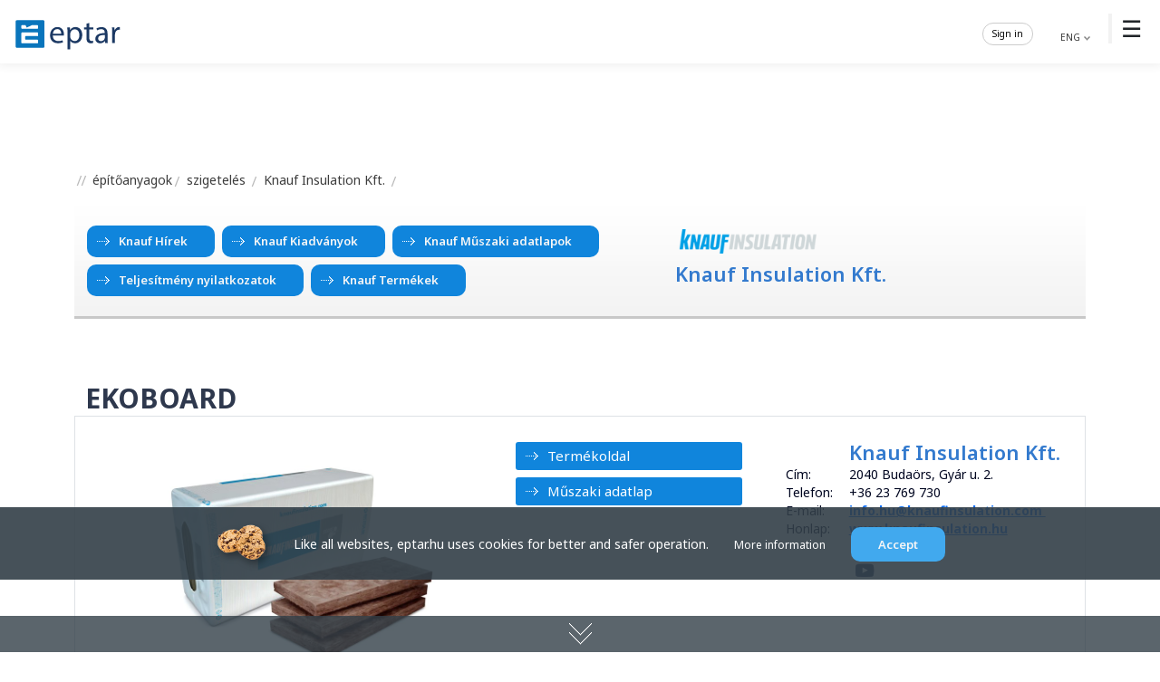

--- FILE ---
content_type: text/html; charset=UTF-8
request_url: https://www.eptar.hu/eptar_termekadat.php?id=3102
body_size: 9488
content:
<!DOCTYPE html>
<html lang="hu">
<head>
			<meta charset="UTF-8">
			<meta name="viewport" content="width=device-width, initial-scale=1.0">
			<title>EKOBOARD [eptar.hu] custom architectural solutions</title>
			<meta name="google-site-verification" content="rnUWX6cV9Vp8jV7ogeMxTgS9eF3W3UTSF7DrhxHAtrQ">
			<!--<meta name="language" content="hungarian">-->
			<meta name="description" content="Online Product Catalog, building database, building data repository, building material, product information, ArchiCAD and online solution, online offer request, details, detailed drawings, software development, engineer support, www.eptar.hu"/>
			<meta name="keywords" content="Product catalog, building industry, repository, builds, architect, architecture, detailed drawing, detail, CAD, education, designer, software development, engineer support, design software, design, engineer, mechanical engineer, building engineer, static, construction, building material, building materials, building material catalog, sale, constructor, manufacturers, product, data sheet, brochure, information, ArchiCAD, GDL, library, 3D, 3D design, objects, product catalog, plans, buildings, renewal, insulation, tile, brick, door, window, opening, concrete, rooftile, roof, tile, architectural offices, building designer, skylight, plastic opening, wooden opening, wooden window, interior door, skylight, plaster, wall coveirng, chimney, chimney systems, walling, slab, suspended ceiling, paint, coating, floor covering, automatic door, gate technology, paving, landscape architecture, fire protection, civil engineering, Ytong, Wienerberger, Tondach, Velux, Terrán, Mediterrán, building materials, building material trade, Ytong price list, Tondach price list, tile price list, Leier price list, tile prices, Ytong brick, brick covering, Ytong prices, brick price list">
			<meta http-equiv="Cache-Control" content="no-cache, no-store, must-revalidate">
			<meta http-equiv="Pragma" content="no-cache">
			<meta http-equiv="Expires" content="0">
				<link rel="shortcut icon" href="/gfx/favicon.ico"><link rel="icon" href="/gfx/favicon.ico" type="image/x-icon"><link rel="apple-touch-icon" href="/gfx/favicon-180x180.png" sizes="180x180"><link rel="icon" href="/gfx/favicon-32x32.png" type="image/png" sizes="32x32"><link rel="icon" href="/gfx/favicon-16x16.png" type="image/png" sizes="16x16"><link rel="stylesheet" href="/eptar.css?v=1760695651">
				<link rel="stylesheet" href="/css/bootstrap.min.css?v=1733147287">
				<link rel="stylesheet" href="/eptar_uj.css?v=1751363081">
				<script src="/js/bootstrap.bundle.min.js"></script>
				<script src="/js/scrollreveal.js"></script>
				<script src="/include/jquery-3.7.1.min.js"></script>
				<link rel="stylesheet" href="https://cdn.jsdelivr.net/npm/bootstrap-icons@1.11.3/font/bootstrap-icons.min.css">
				<script Language="JavaScript1.3" src="/include/functions_eng.js"></script>
				<script type="text/javascript" src="/include/functionsplus.js"></script>
				<!--<script type="text/javascript" src="/include/scrollmenu.js"></script>-->
				<script type="text/javascript" src="/include/js/lightbox.min.js"></script>
				<link rel="stylesheet" href="/include/js/lightbox.css">
				<!-- Google tag (gtag.js) -->
				<script async src="https://www.googletagmanager.com/gtag/js?id=UA-2042263-1"></script>
				<script>
				  window.dataLayer = window.dataLayer || [];
				  function gtag(){dataLayer.push(arguments);}
				  gtag('js', new Date());

				  gtag('config', 'UA-2042263-1');
				</script>

			</head>

		<body>

			
	<header>
	<div class="nav-container">
		<div class="logo">
			<a href="/"><img src="/gfx/index/eptar_logo.svg" alt="Logo"></a>
		</div>

	<nav>
			<span class="menu-toggle">&#9776;</span>
		<ul>
			<li style="display:none;"><a href="/eptar_katalogus?lang=en"><div class="menu-icon icon-1"></div> Building materials catalog</a></li>
			<li><a href="/solutions_downloads?lang=en"><div class="menu-icon icon-2"></div> BIM solutions</a></li>
			<li><a href="/architect_gallery?lang=en"><div class="menu-icon icon-3"></div> Architect gallery</a></li>
			<li><a href="/detail_drawings"><div class="menu-icon icon-4"></div> Detail drawings</a></li>
			<li><a href="/seamlss_textures?lang=en"><div class="menu-icon icon-6"></div> Textures</a></li>
			<li><a href="/contact"><div class="menu-icon icon-5"></div> Contact</a></li>
			<li><a href="/bim_shop"><div class="menu-icon icon-7"></div> BIM shop</a></li>
		<div class="hover-line"></div>
		</ul>

			<div class="media">
			<a href="http://www.facebook.com/eptar.hu" target="_blank"><div id="facebook_button_30"></div></a>&nbsp;
			<a href="https://www.youtube.com/user/eptarkft" target="_blank"><div id="youtube_button_30"></div></a>&nbsp;
			<a href="https://www.instagram.com/eptar_bim/" target="_blank"><div id="insta_button_30"></div></a>&nbsp;
			</div>
			<!--2-->
		<script type="text/javascript" src="/include/langfunctions_2020.js?v=3"></script>
		<div class="lang">
		<span onclick="showLanguageForm()" style="color:#373737; cursor:pointer;">
		ENG
		<img src="/gfx/arrow_7.png" alt="" width="10px" height="10px">
		</span>
		</div>
		<div id="languageMezo" style="background-color: rgba(256, 256, 256, 1); border-left: 2px solid #eeeeee;"></div>

		
			<DIV class="belepes mt10"> <SPAN onclick="showLoginform()" style="color:#000000; cursor:pointer;" class="color12">Sign in </SPAN>		<div class="belepes_txt">			</div>
							
			<div id="loginmezo" class="login_s"></div>
			</div>
			
	</nav>
	</div>
</header>

<script>
document.addEventListener("DOMContentLoaded", function() {
	const menuItems = document.querySelectorAll("nav ul li");
	const hoverLine = document.querySelector(".hover-line");
	const navContainer = document.querySelector("nav");
	const defaultIndex = 0;

	function calculateOffset() {
		if (window.innerWidth <= 1400) {
			return 28;
		} else if (window.innerWidth <= 1600) {
			return 28;
		} else {
			return 28;
		}
	}

	function moveHoverLine(e, instant = false) {
		const itemRect = e.target.getBoundingClientRect();
		const navRect = e.target.closest("nav").getBoundingClientRect();
		const hoverLineOffset = calculateOffset();

		if (window.innerWidth > 768) {
			const hoverLineWidth = itemRect.width * 0.9;
			const hoverLineLeftOffset = (itemRect.width - hoverLineWidth) / 2 - hoverLineOffset;

			if (instant) {
				hoverLine.style.transition = "none";
			} else {
				hoverLine.style.transition = "";
			}

			hoverLine.style.left = `${itemRect.left - navRect.left + hoverLineLeftOffset}px`;
			hoverLine.style.width = `${hoverLineWidth}px`;
			hoverLine.style.opacity = "1";
		}
	}

	function hideHoverLine() {
		const selectedLink = document.querySelector("nav ul li.selected a");
		if (!selectedLink) {
			hoverLine.style.width = "0";
			hoverLine.style.opacity = "0";
		}
	}

	function selectMenuItem(index) {
		menuItems.forEach(item => item.classList.remove("selected"));
		if (index < menuItems.length) {
			menuItems[index].classList.add("selected");
		}

		const selectedLink = menuItems[index] ? menuItems[index].querySelector("a") : null;
		if (selectedLink) {
			moveHoverLine({ target: selectedLink }, true);
		}

		setTimeout(() => {
			hoverLine.style.transition = "";
		}, 10);
	}

	selectMenuItem(defaultIndex);

	menuItems.forEach(item => {
		const link = item.querySelector("a");

		link.addEventListener("mouseenter", function(e) {
			moveHoverLine(e);
		});

		link.addEventListener("mouseleave", function() {
			const selectedLink = document.querySelector("nav ul li.selected a");
			if (selectedLink) {
				moveHoverLine({ target: selectedLink });
			}
		});
	});

	navContainer.addEventListener("mouseleave", hideHoverLine);

	navContainer.addEventListener("mouseenter", function() {
		const selectedLink = document.querySelector("nav ul li.selected a");
		if (selectedLink) {
			moveHoverLine({ target: selectedLink });
		}
	});

	const menuToggle = document.querySelector(".menu-toggle");
	const navMenu = document.querySelector("nav ul");

	menuToggle.addEventListener("click", function() {
		navMenu.classList.toggle("active");
	});

	window.addEventListener("resize", function() {
		const selectedLink = document.querySelector("nav ul li.selected a");
		if (selectedLink) {
			moveHoverLine({ target: selectedLink });
		}
	});
});
</script>
			<div class="container-full pt20">
			
			<div class="container mt50">
		
			<a href="/eptar_katalogus" class="belso_path"><img src="/gfx/link_home.png" align="absmiddle"> építőanyagok</a><img src="/gfx/link_per.png" align="absmiddle">
					<a href="eptar_termeklista?mode=ajanlatkeres&id=14" class="belso_path">szigetelés</a>
			
									<img src="/gfx/link_per.png" align="absmiddle">
									<a href="eptar_gyartoadat?id=489" class="belso_path">Knauf Insulation Kft.</a>
						<img src="/gfx/link_per.png" align="absmiddle"><br><br>
					<div style="border-bottom: solid 3px #c8c8c8;background: linear-gradient(to bottom, white, rgba(0, 0, 0, 0.05));"  class="p10">
					<div class="row">
					<div class="col-12 col-md-6 col-xl-7 mt-2 mb-2">
							<a href="/gyartohir/Knauf" class="gomb_szines bg-color8 gomb_nyil gomb_h2" target="_blank">Knauf Hírek</a><a href="https://www.knaufinsulation.hu/letoltheto-tartalmak-kiadvanyok" class="gomb_szines bg-color8 gomb_nyil gomb_h2" target="_blank">Knauf Kiadványok</a><a href="https://www.knaufinsulation.hu/letoltheto-tartalmak/adatlapok?categories_0=3&sub_categories_0=16" class="gomb_szines bg-color8 gomb_nyil gomb_h2" target="_blank">Knauf Műszaki adatlapok</a><a href="https://www.knaufinsulation.hu/letoltheto-tartalmak/adatlapok?categories_0=254" class="gomb_szines bg-color8 gomb_nyil gomb_h2" target="_blank">Teljesítmény nyilatkozatok</a><a href="eptar_gyartoadat?id=489#termekek" class="gomb_szines bg-color8 gomb_nyil gomb_h2" target="_blank">Knauf Termékek</a>
					</div>
					<div class="col-12 col-md-6 col-xl-5  mt-2 mb-2">

									<a href="eptar_gyartoadat?id=489" class="belso_nagy">
							<img src="images/logok/489_logo_2.png" style="max-width: 160px; max-height: 80px; margin: 0 5px 0 0;"></a><br>

									<a href="eptar_gyartoadat?id=489" class="belso_nagy">Knauf Insulation Kft.</a>

					</div>
					
					</div>
					</div>
					
			<br>
			
			<div class="container">
			<div class="row">
			<span class="txt_focim" style="border-bottom:0;">EKOBOARD</span>
			<br><br>
			<div class="col-12 col-md-12 col-xl-12 border-top border-end border-start">
				<div class="row m-4">
				
				<div class="col-12 col-md-6 col-xl-5">
				
										<a href="images/termekkepek3/3102_termekkep_2.jpeg" data-lightbox="img-zoom" data-title="EKOBOARD">
										<img src="images/termekkepek3/3102_termekkep_2.jpeg" style="width:380px; height: auto;" class="img_left arnyeknelkul"></a><br>
				<br><br>
				</div>

				<div class="col-12 col-md-6 col-xl-3">
				
										<a href="https://knauf.com/hu-HU/p/termek/ekoboard-27238_4312" class="gomb_kek termek_gomb" target="_blank"> Termékoldal </a><br>
										
				
										<a href="https://knauf.com/api/download-center/v1/assets/5cca5a33-f553-4f2c-bf13-cdb0a8336a03?download=true&country=hu" class="gomb_kek termek_gomb" target="_blank"> Műszaki adatlap </a><br>
										
				
				
				
				
				</div>

				<div class="col-12 col-md-6 col-xl-4">
				<a name="gyarto"></a>
				
									<table style="width: 310px; margin: 0 0 0 40px;">
										<tr>
											<td valign="top"></td>
											<td>&nbsp;</td>
											<td style="width: 240px;">
									<a href="eptar_gyartoadat?id=489" class="belso_nagy">Knauf Insulation Kft.</a></div>
						<br></td>
										</tr>										<tr>
											<td valign="top">Cím:</td>
											<td>&nbsp;</td>
											<td>2040 Budaörs, Gyár u. 2. </td>
										</tr>
										<tr>
											<td valign="top">Telefon:</td>
											<td>&nbsp;</td>
											<td valign="top">+36 23 769 730</td>
										</tr>
										
										<tr>
											<td valign="top">E-mail:</td>
											<td>&nbsp;</td>
											<td>
											<a href="mailto:info.hu@knaufinsulation.com" class="kivezeto">
											info.hu@knaufinsulation.com
											</a>
											&nbsp;</td>
										</tr>
										<tr>
											<td valign="top">Honlap:</td>
											<td>&nbsp;</td>
											<td>
												<a href="https://www.knaufinsulation.hu" class="kivezeto" target="_blank">www.knaufinsulation.hu</a>
											</td>
										</tr>
										<tr>
											<td valign="top"></td>
											<td>&nbsp;</td>
											<td>
												
												<br>
												<a href="https://www.youtube.com/channel/UCkqxOu7_s8-6V5sS8ZQ271Q" target="_blank">
											<img style="width: 34px; height: 34px; margin: 0;" src="/gfx/icon/media_youtube.png" align="absmiddle">
										</a>
											</td>
										</tr>
									</table>
			
				</div>

				</div>
			</div>

			<div class="col-12 col-md-12 col-xl-12 border-top border-end border-start">
				<div class="row m-4">
				
				<div class="col-12 col-md-12 col-xl-12">
				<span class="txt_alcim">EKOBOARD</span>
				<br><br>
				
				<strong>ECOSE® Technology-val készült hő- és hangszigetelő üveggyapot tábla.</strong><br><ul><li>Jó hőszigetelő tulajdonság</li><li>Kiváló tűzállóság</li><li>Könnyen kezelhető</li><li>Teljes keresztmetszetében hidrofóbizál</li></ul><br><br><strong>Termék Tulajdonságok</strong><br><ul><li>Jó hőszigetelő tulajdonság</li><li>Kiváló tűzállóság</li><li>Könnyen kezelhető</li><li>Teljes keresztmetszetében hidrofóbizál</li><li>Puhább tapintású</li><li>Kisebb a porképződése</li><li>Szagtalan</li><li>Könnyen vágható</li></ul><br><br><strong>Alkalmazási területei</strong><br><br>Az ECOSE® Technology-val előállított termékek forradalmi változást képviselnek az ásványgyapot szigetelőanyagok kategóriájában. A Knauf Insulation az ECOSE® Technologyval egy fenol- és formaldehidmentes, gyorsan megújuló, bio-alapú kötőanyagot használ. Az ECOSE® Technology-nak köszönhetően az ásványgyapot szigetelőanyagok teljesen új arculattal jelennek meg. Az új kötőanyagtól a szigetelőanyag színe mesterséges színezékek és festékek felhasználása nélkül természetes barnára változott.<br><br>Az ECOSE® Technology-val gyártott EKOBOARD többfunkciós anyagot elsősorban fa- és fémszerkezetű vázas épületek, szerelt padló- vagy födémszerkezetek közé, valamint mennyezetek, álmennyezetek hő- és hangszigetelésére ajánljuk.<br><br>ECOSE® Technology:Technológia – formaldehidmentes Beltéri levegőminőség tanúsítvány Környezetbarát Légáteresztő és nem éghető
				
				
				</div>
				
				</div>
			</div>
			
			

				<div class="col-12 col-md-12 col-xl-12 border-top border-end border-start">
				<div class="row m-4">
				
				<div class="col-12 col-md-12 col-xl-12">
				<span class="txt_alcim">Kiadványok:</span> 
				<br>
							<div class="row">

			<div class="col-6 col-sm-6 col-md-4 col-lg-3 col-xl-2 mb-4">
			<a href="https://knauf.com/api/download-center/v1/assets/11471992-af38-4cc5-90bb-62ca45cf49c3?download=true&country=hu&locale=hu-HU" target="_blank">
			<img src="/gfx/kiadvanyok/knaufinsulation_1_2025.jpg" class="arnyek responsive" />
			<br /><br />
			<span class="txt_szoveg_kicsi"><b>Knauf Insulation Termékkatalógus</b></span>
			</a>
			</div>

			<div class="col-6 col-sm-6 col-md-4 col-lg-3 col-xl-2 mb-4">
			<a href="https://knauf.com/api/download-center/v1/assets/f43d6d10-98a7-4160-86eb-26aed9f3e991?download=true&country=hu&locale=hu-HU" target="_blank">
			<img src="/gfx/kiadvanyok/knaufinsulation_2_2025.jpg" class="arnyek responsive" />
			<br /><br />
			<span class="txt_szoveg_kicsi"><b>Szigetelési kalauz</b></span>
			</a>
			</div>
			
			<div class="col-6 col-sm-6 col-md-4 col-lg-3 col-xl-2 mb-4">
			<a href="https://knauf.com/api/download-center/v1/assets/34d4066e-7425-419d-ab54-debc6fc4a06c?download=true&country=hu&locale=hu-HU" target="_blank">
			<img src="/gfx/kiadvanyok/knaufinsulation_3_2025.jpg" class="arnyek responsive" />
			<br /><br />
			<span class="txt_szoveg_kicsi"><b>Tudástár 2021</b></span>
			</a>
			</div>

			<div class="col-6 col-sm-6 col-md-4 col-lg-3 col-xl-2 mb-4">
			<a href="https://knauf.com/api/download-center/v1/assets/3aae5b82-93c6-4387-8f8a-45fc8650dd66?download=true&country=hu&locale=hu-HU" target="_blank">
			<img src="/gfx/kiadvanyok/knaufinsulation_4_202203.jpg" class="arnyek responsive" />
			<br /><br />
			<span class="txt_szoveg_kicsi"><b>Heraklith beépítési útmuató</b></span>
			</a>
			</div>
			
			<div class="col-6 col-sm-6 col-md-4 col-lg-3 col-xl-2 mb-4">
			<a href="https://knauf.com/api/download-center/v1/assets/5a0f2d85-ef86-43af-90ee-7c56b402528e?download=true&country=hu&locale=hu-HU" target="_blank">
			<img src="/gfx/kiadvanyok/knaufinsulation_5_202203.jpg" class="arnyek responsive" />
			<br /><br />
			<span class="txt_szoveg_kicsi"><b>Ásvány- és fagyapot termékek</b></span>
			</a>
			</div>
			
			</div>
				<br>
				
				</div>
		
				</div>
			</div>
					

			<div class="col-12 col-md-12 col-xl-12 border-top border-end border-start">
				<div class="row m-4">
				
				<div class="col-12 col-md-12 col-xl-12">
				
				<span class="f28">Termékcsoport:</span>&nbsp;&nbsp;&nbsp;
            <a href="eptar_gyartoadat?id=489#szigetelés" class="gomb_text gomb_nyil6 text-color6 m10">
                szigetelés
            </a>
        
				
				</div>
				
				</div>
			</div>			
			

			<div class="col-12 col-md-12 col-xl-12 border">
						<div class="row m-4">
						
						<div class="col-12 col-md-12 col-xl-6">
									<span class="f28">Gyártó:</span> &nbsp;&nbsp;&nbsp;
		
									<a href="eptar_gyartoadat?id=489" class="belso_kiemelt">
										Knauf Insulation Kft. 
										<img src="/gfx/info.png" align="absmiddle" class="ml10"/>	
									</a>
								</div>
								<div class="col-12 col-md-12 col-xl-6">
								<span class="f28">Tel:</span>
								<span class="belso_kiemelt">
										+36 23 769 730
								</span>
									
								</div>
								</div>
				</div>
					</div>
			</div>
	
						
						</div>
						
						<div class="container-fluid fix-bg bg-3 arnyek_also">
						<div class="container pb30 pt30">
						
						
						<span class="f8">Hirdetés</span>
						<div class="row justify-content-center">
						
										<div class="col-12 col-md-4 col-xl-4">
										<div class="ml10 mr10 text-center">
										<a onMouseOver="self.status='https://www.wienerberger.hu/termekek/porotherm-falazat/porotherm-x-therm-tegla.html';return true;" href="/banner_out.php?id=227" target="_blank">
											<img src="/gfx/bannerek/porotherm_xtherm_eptar_banner_galeria_300x250px_v02.jpg" class="mb20 mt10 img-fluid" alt="Hirdetés banner">
										</a>
										</div>
										</div>
										<div class="col-12 col-md-4 col-xl-4">
										<div class="ml10 mr10 text-center">
										<a onMouseOver="self.status='https://www.eptar.hu/reinforcement';return true;" href="/banner_out.php?id=220" target="_blank">
											<img src="/gfx/bannerek/banner_20241007_300x250.jpg" class="mb20 mt10 img-fluid" alt="Hirdetés banner">
										</a>
										</div>
										</div>
						
						</div>
						</div>
						</div>
					
					<div class="container">
					<div class="row">
					
					
						<br><br>
						<div class="col-12 col-md-12 col-xl-12">
						<span class="txt_alcim" id="termekek">Termékek</span><br>
						</div>
						
						<div class="col-12 col-md-12 col-xl-12">
						<span class="txt_termekkategoria_cim">
						<a name="szigetelés"></a>Szigetelés:
						</span>
						</div>
						
							<div class="col-12 col-md-12 col-xl-12 mt-3 mb-1">

							<span class="txt_alcsoport">Kőzetgyapot</span>

							</div>
							

						<div class="col-12 col-md-6 col-xl-4">
						<a href="/eptar_termekadat?id=3339" title="">
						<div class="m-1 border box-2 hover-effect">
						<div class="m-3">
							
								<div style="width:145px; height: 120px; text-align: center;float:left;">
								<img src="/images/termekkepek/3339_termekkep_1.jpg" alt="CLT C1 Thermal" style="float:left; width: 130px; height: 110px;">
								</div>
								<span class="txt_index_alcim">CLT C1 Thermal</span>
								<br>
								<span class="txt_szoveg">  a clt c1thermal és clt c2 thermal termékcsaládba tartozó hõszigetelõ ...</span>
								<br>
						</div>
						</div>
								<div style="position:relative; bottom:40px; right: 10px; width:30px; height: 15px; float: right;">
								<img src="/gfx/arrow_10.png"/>
								</div>								
						
						</a>
						</div>
						
						
					

						<div class="col-12 col-md-6 col-xl-4">
						<a href="/eptar_termekadat?id=3083" title="">
						<div class="m-1 border box-2 hover-effect">
						<div class="m-3">
							
								<div style="width:145px; height: 120px; text-align: center;float:left;">
								<img src="/images/termekkepek/3083_termekkep_1.jpg" alt="FKD N Thermal - Kontakt homlokzat" style="float:left; width: 130px; height: 110px;">
								</div>
								<span class="txt_index_alcim">FKD N Thermal - Kontakt homlokzat</span>
								<br>
								<span class="txt_szoveg">            termékleírás    &nbsp;   az&nbsp; fkd n thermal bazalt ásványi ...</span>
								<br>
						</div>
						</div>
								<div style="position:relative; bottom:40px; right: 10px; width:30px; height: 15px; float: right;">
								<img src="/gfx/arrow_10.png"/>
								</div>								
						
						</a>
						</div>
						
						
					

						<div class="col-12 col-md-6 col-xl-4">
						<a href="/eptar_termekadat?id=3094" title="">
						<div class="m-1 border box-2 hover-effect">
						<div class="m-3">
							
								<div style="width:145px; height: 120px; text-align: center;float:left;">
								<img src="/images/termekkepek/3094_termekkep_1.jpg" alt="FKD RS - Kontakt homlokzat" style="float:left; width: 130px; height: 110px;">
								</div>
								<span class="txt_index_alcim">FKD RS - Kontakt homlokzat</span>
								<br>
								<span class="txt_szoveg">  termékleírás       az fkd rs fekvőszálas, vakolható, külső falak ...</span>
								<br>
						</div>
						</div>
								<div style="position:relative; bottom:40px; right: 10px; width:30px; height: 15px; float: right;">
								<img src="/gfx/arrow_10.png"/>
								</div>								
						
						</a>
						</div>
						
						
					

						<div class="col-12 col-md-6 col-xl-4">
						<a href="/eptar_termekadat?id=3093" title="">
						<div class="m-1 border box-2 hover-effect">
						<div class="m-3">
							
								<div style="width:145px; height: 120px; text-align: center;float:left;">
								<img src="/images/termekkepek/3093_termekkep_1.jpg" alt="FKD S Thermal - Kontakt homlokzat" style="float:left; width: 130px; height: 110px;">
								</div>
								<span class="txt_index_alcim">FKD S Thermal - Kontakt homlokzat</span>
								<br>
								<span class="txt_szoveg">&nbsp;  termékleírás     az fkd s thermal műgyanta kötőanyagú, teljes ...</span>
								<br>
						</div>
						</div>
								<div style="position:relative; bottom:40px; right: 10px; width:30px; height: 15px; float: right;">
								<img src="/gfx/arrow_10.png"/>
								</div>								
						
						</a>
						</div>
						
						
					

						<div class="col-12 col-md-6 col-xl-4">
						<a href="/eptar_termekadat?id=3114" title="">
						<div class="m-1 border box-2 hover-effect">
						<div class="m-3">
							
								<div style="width:145px; height: 120px; text-align: center;float:left;">
								<img src="/images/termekkepek/3114_termekkep_2.jpg" alt="FPL-035 GVB" style="float:left; width: 130px; height: 110px;">
								</div>
								<span class="txt_index_alcim">FPL-035 GVB</span>
								<br>
								<span class="txt_szoveg">  teljes keresztmetszetében víztaszító (hidrofóbizált), egyik oldalán ...</span>
								<br>
						</div>
						</div>
								<div style="position:relative; bottom:40px; right: 10px; width:30px; height: 15px; float: right;">
								<img src="/gfx/arrow_10.png"/>
								</div>								
						
						</a>
						</div>
						
						
					

						<div class="col-12 col-md-6 col-xl-4">
						<a href="/eptar_termekadat?id=3113" title="">
						<div class="m-1 border box-2 hover-effect">
						<div class="m-3">
							
								<div style="width:145px; height: 120px; text-align: center;float:left;">
								<img src="/images/termekkepek/3113_termekkep_2.jpg" alt="FPL-035 GVN" style="float:left; width: 130px; height: 110px;">
								</div>
								<span class="txt_index_alcim">FPL-035 GVN</span>
								<br>
								<span class="txt_szoveg">  teljes keresztmetszetében víztaszító (hidrofóbizált), egyik oldalán ...</span>
								<br>
						</div>
						</div>
								<div style="position:relative; bottom:40px; right: 10px; width:30px; height: 15px; float: right;">
								<img src="/gfx/arrow_10.png"/>
								</div>								
						
						</a>
						</div>
						
						
					

						<div class="col-12 col-md-6 col-xl-4">
						<a href="/eptar_termekadat?id=3090" title="">
						<div class="m-1 border box-2 hover-effect">
						<div class="m-3">
							
								<div style="width:145px; height: 120px; text-align: center;float:left;">
								<img src="/images/termekkepek/3090_termekkep_1.jpg" alt="MPE - MP" style="float:left; width: 130px; height: 110px;">
								</div>
								<span class="txt_index_alcim">MPE - MP</span>
								<br>
								<span class="txt_szoveg">&nbsp;  termékleírás     az mpe hő- hang- és tűzvédelmi szigetelésre ...</span>
								<br>
						</div>
						</div>
								<div style="position:relative; bottom:40px; right: 10px; width:30px; height: 15px; float: right;">
								<img src="/gfx/arrow_10.png"/>
								</div>								
						
						</a>
						</div>
						
						
					

						<div class="col-12 col-md-6 col-xl-4">
						<a href="/eptar_termekadat?id=3095" title="">
						<div class="m-1 border box-2 hover-effect">
						<div class="m-3">
							
								<div style="width:145px; height: 120px; text-align: center;float:left;">
								<img src="/images/termekkepek/3095_termekkep_1.jpg" alt="MPN - Válaszfal" style="float:left; width: 130px; height: 110px;">
								</div>
								<span class="txt_index_alcim">MPN - Válaszfal</span>
								<br>
								<span class="txt_szoveg">&nbsp;    termékleírás         az mpn többfunkciós, teljes ...</span>
								<br>
						</div>
						</div>
								<div style="position:relative; bottom:40px; right: 10px; width:30px; height: 15px; float: right;">
								<img src="/gfx/arrow_10.png"/>
								</div>								
						
						</a>
						</div>
						
						
					

						<div class="col-12 col-md-6 col-xl-4">
						<a href="/eptar_termekadat?id=3086" title="">
						<div class="m-1 border box-2 hover-effect">
						<div class="m-3">
							
								<div style="width:145px; height: 120px; text-align: center;float:left;">
								<img src="/images/termekkepek/3086_termekkep_1.jpg" alt="MPS - MP" style="float:left; width: 130px; height: 110px;">
								</div>
								<span class="txt_index_alcim">MPS - MP</span>
								<br>
								<span class="txt_szoveg">    termékleírás       az mps elsősorban válaszfalak és szerelt ...</span>
								<br>
						</div>
						</div>
								<div style="position:relative; bottom:40px; right: 10px; width:30px; height: 15px; float: right;">
								<img src="/gfx/arrow_10.png"/>
								</div>								
						
						</a>
						</div>
						
						
					

						<div class="col-12 col-md-6 col-xl-4">
						<a href="/eptar_termekadat?id=3092" title="">
						<div class="m-1 border box-2 hover-effect">
						<div class="m-3">
							
								<div style="width:145px; height: 120px; text-align: center;float:left;">
								<img src="/images/termekkepek/3092_termekkep_1.jpg" alt="PTE - Padló" style="float:left; width: 130px; height: 110px;">
								</div>
								<span class="txt_index_alcim">PTE - Padló</span>
								<br>
								<span class="txt_szoveg">&nbsp;  termékleírás     a pte teljes keresztmetszetében víztaszító ...</span>
								<br>
						</div>
						</div>
								<div style="position:relative; bottom:40px; right: 10px; width:30px; height: 15px; float: right;">
								<img src="/gfx/arrow_10.png"/>
								</div>								
						
						</a>
						</div>
						
						
					

						<div class="col-12 col-md-6 col-xl-4">
						<a href="/eptar_termekadat?id=3091" title="">
						<div class="m-1 border box-2 hover-effect">
						<div class="m-3">
							
								<div style="width:145px; height: 120px; text-align: center;float:left;">
								<img src="/images/termekkepek/3091_termekkep_1.jpg" alt="PTN - Padló" style="float:left; width: 130px; height: 110px;">
								</div>
								<span class="txt_index_alcim">PTN - Padló</span>
								<br>
								<span class="txt_szoveg">  termékleírás     a ptn teljes keresztmetszetében víztaszító ...</span>
								<br>
						</div>
						</div>
								<div style="position:relative; bottom:40px; right: 10px; width:30px; height: 15px; float: right;">
								<img src="/gfx/arrow_10.png"/>
								</div>								
						
						</a>
						</div>
						
						
					

						<div class="col-12 col-md-6 col-xl-4">
						<a href="/eptar_termekadat?id=3089" title="">
						<div class="m-1 border box-2 hover-effect">
						<div class="m-3">
							
								<div style="width:145px; height: 120px; text-align: center;float:left;">
								<img src="/images/termekkepek/3089_termekkep_1.jpg" alt="PTS - Padló" style="float:left; width: 130px; height: 110px;">
								</div>
								<span class="txt_index_alcim">PTS - Padló</span>
								<br>
								<span class="txt_szoveg">    termékleírás      a pts teljes keresztmetszetében víztaszító ...</span>
								<br>
						</div>
						</div>
								<div style="position:relative; bottom:40px; right: 10px; width:30px; height: 15px; float: right;">
								<img src="/gfx/arrow_10.png"/>
								</div>								
						
						</a>
						</div>
						
						
					

						<div class="col-12 col-md-6 col-xl-4">
						<a href="/eptar_termekadat?id=3088" title="">
						<div class="m-1 border box-2 hover-effect">
						<div class="m-3">
							
								<div style="width:145px; height: 120px; text-align: center;float:left;">
								<img src="/images/termekkepek/3088_termekkep_1.jpg" alt="SMARTroof Base - Lapostető" style="float:left; width: 130px; height: 110px;">
								</div>
								<span class="txt_index_alcim">SMARTroof Base - Lapostető</span>
								<br>
								<span class="txt_szoveg">    termékleírás      teljes keresztmetszetében víztaszító ...</span>
								<br>
						</div>
						</div>
								<div style="position:relative; bottom:40px; right: 10px; width:30px; height: 15px; float: right;">
								<img src="/gfx/arrow_10.png"/>
								</div>								
						
						</a>
						</div>
						
						
					

						<div class="col-12 col-md-6 col-xl-4">
						<a href="/eptar_termekadat?id=3087" title="">
						<div class="m-1 border box-2 hover-effect">
						<div class="m-3">
							
								<div style="width:145px; height: 120px; text-align: center;float:left;">
								<img src="/images/termekkepek/3087_termekkep_1.jpg" alt="SMARTroof Norm - Lapostető" style="float:left; width: 130px; height: 110px;">
								</div>
								<span class="txt_index_alcim">SMARTroof Norm - Lapostető</span>
								<br>
								<span class="txt_szoveg">      termékleírás       teljes keresztmetszetében víztaszító ...</span>
								<br>
						</div>
						</div>
								<div style="position:relative; bottom:40px; right: 10px; width:30px; height: 15px; float: right;">
								<img src="/gfx/arrow_10.png"/>
								</div>								
						
						</a>
						</div>
						
						
					

						<div class="col-12 col-md-6 col-xl-4">
						<a href="/eptar_termekadat?id=3085" title="">
						<div class="m-1 border box-2 hover-effect">
						<div class="m-3">
							
								<div style="width:145px; height: 120px; text-align: center;float:left;">
								<img src="/images/termekkepek/3085_termekkep_1.jpg" alt="SMARTroof THERMAL - Lapostető" style="float:left; width: 130px; height: 110px;">
								</div>
								<span class="txt_index_alcim">SMARTroof THERMAL - Lapostető</span>
								<br>
								<span class="txt_szoveg">    termékleírás      teljes keresztmetszetében víztaszító ...</span>
								<br>
						</div>
						</div>
								<div style="position:relative; bottom:40px; right: 10px; width:30px; height: 15px; float: right;">
								<img src="/gfx/arrow_10.png"/>
								</div>								
						
						</a>
						</div>
						
						
					

						<div class="col-12 col-md-6 col-xl-4">
						<a href="/eptar_termekadat?id=3084" title="">
						<div class="m-1 border box-2 hover-effect">
						<div class="m-3">
							
								<div style="width:145px; height: 120px; text-align: center;float:left;">
								<img src="/images/termekkepek/3084_termekkep_1.jpg" alt="SMARTroof TOP - Lapostető" style="float:left; width: 130px; height: 110px;">
								</div>
								<span class="txt_index_alcim">SMARTroof TOP - Lapostető</span>
								<br>
								<span class="txt_szoveg">      termékleírás      teljes keresztmetszetében víztaszító ...</span>
								<br>
						</div>
						</div>
								<div style="position:relative; bottom:40px; right: 10px; width:30px; height: 15px; float: right;">
								<img src="/gfx/arrow_10.png"/>
								</div>								
						
						</a>
						</div>
						
						
					

						<div class="col-12 col-md-6 col-xl-4">
						<a href="/eptar_termekadat?id=3340" title="">
						<div class="m-1 border box-2 hover-effect">
						<div class="m-3">
							
								<div style="width:145px; height: 120px; text-align: center;float:left;">
								<img src="/images/termekkepek/3340_termekkep_1.jpg" alt="SMARTwall N C1" style="float:left; width: 130px; height: 110px;">
								</div>
								<span class="txt_index_alcim">SMARTwall N C1</span>
								<br>
								<span class="txt_szoveg">  a smartwall n c1 és c2 ásványi szálakból készült, műgyanta ...</span>
								<br>
						</div>
						</div>
								<div style="position:relative; bottom:40px; right: 10px; width:30px; height: 15px; float: right;">
								<img src="/gfx/arrow_10.png"/>
								</div>								
						
						</a>
						</div>
						
						
					
							<div class="col-12 col-md-12 col-xl-12 mt-3 mb-1">

							<span class="txt_alcsoport">Üveggyapot</span>

							</div>
							

						<div class="col-12 col-md-6 col-xl-4">
						<a href="/eptar_termekadat?id=3105" title="">
						<div class="m-1 border box-2 hover-effect">
						<div class="m-3">
							
								<div style="width:145px; height: 120px; text-align: center;float:left;">
								<img src="/images/termekkepek/3105_termekkep_1.jpg" alt="Akustik Board - Vázas szerkezet" style="float:left; width: 130px; height: 110px;">
								</div>
								<span class="txt_index_alcim">Akustik Board - Vázas szerkezet</span>
								<br>
								<span class="txt_szoveg">    termékleírás         belső terek hő- és hangszigetelésére ...</span>
								<br>
						</div>
						</div>
								<div style="position:relative; bottom:40px; right: 10px; width:30px; height: 15px; float: right;">
								<img src="/gfx/arrow_10.png"/>
								</div>								
						
						</a>
						</div>
						
						
					

						<div class="col-12 col-md-6 col-xl-4">
						<a href="/eptar_termekadat?id=3107" title="">
						<div class="m-1 border box-2 hover-effect">
						<div class="m-3">
							
								<div style="width:145px; height: 120px; text-align: center;float:left;">
								<img src="/images/termekkepek/3107_termekkep_2.jpg" alt="Decibel" style="float:left; width: 130px; height: 110px;">
								</div>
								<span class="txt_index_alcim">Decibel</span>
								<br>
								<span class="txt_szoveg">  belső terek hő- és hangszigetelésére használható kasírozatlan ...</span>
								<br>
						</div>
						</div>
								<div style="position:relative; bottom:40px; right: 10px; width:30px; height: 15px; float: right;">
								<img src="/gfx/arrow_10.png"/>
								</div>								
						
						</a>
						</div>
						
						
					

						<div class="col-12 col-md-6 col-xl-4">
						<a href="/eptar_termekadat?id=3102" title="">
						<div class="m-1 border box-2 hover-effect">
						<div class="m-3">
							
								<div style="width:145px; height: 120px; text-align: center;float:left;">
								<img src="/images/termekkepek/3102_termekkep_2.jpg" alt="EKOBOARD" style="float:left; width: 130px; height: 110px;">
								</div>
								<span class="txt_index_alcim">EKOBOARD</span>
								<br>
								<span class="txt_szoveg">  ecose® technology-val készült hő- és hangszigetelő üveggyapot tábla.  ...</span>
								<br>
						</div>
						</div>
								<div style="position:relative; bottom:40px; right: 10px; width:30px; height: 15px; float: right;">
								<img src="/gfx/arrow_10.png"/>
								</div>								
						
						</a>
						</div>
						
						
					

						<div class="col-12 col-md-6 col-xl-4">
						<a href="/eptar_termekadat?id=3096" title="">
						<div class="m-1 border box-2 hover-effect">
						<div class="m-3">
							
								<div style="width:145px; height: 120px; text-align: center;float:left;">
								<img src="/images/termekkepek/3096_termekkep_2.jpg" alt="Mineral Plus KP 034" style="float:left; width: 130px; height: 110px;">
								</div>
								<span class="txt_index_alcim">Mineral Plus KP 034</span>
								<br>
								<span class="txt_szoveg">  vázas szerkezetek nem terhelhető hő- és hangszigetelésére valamint tűz ...</span>
								<br>
						</div>
						</div>
								<div style="position:relative; bottom:40px; right: 10px; width:30px; height: 15px; float: right;">
								<img src="/gfx/arrow_10.png"/>
								</div>								
						
						</a>
						</div>
						
						
					

						<div class="col-12 col-md-6 col-xl-4">
						<a href="/eptar_termekadat?id=3116" title="">
						<div class="m-1 border box-2 hover-effect">
						<div class="m-3">
							
								<div style="width:145px; height: 120px; text-align: center;float:left;">
								<img src="/images/termekkepek/3116_termekkep_1.jpg" alt="MPN Plus 037 - Magastető" style="float:left; width: 130px; height: 110px;">
								</div>
								<span class="txt_index_alcim">MPN Plus 037 - Magastető</span>
								<br>
								<span class="txt_szoveg">    termékleírás      az mpn plus 037 többfunkciós, rugalmas,erős, teljes ...</span>
								<br>
						</div>
						</div>
								<div style="position:relative; bottom:40px; right: 10px; width:30px; height: 15px; float: right;">
								<img src="/gfx/arrow_10.png"/>
								</div>								
						
						</a>
						</div>
						
						
					

						<div class="col-12 col-md-6 col-xl-4">
						<a href="/eptar_termekadat?id=3103" title="">
						<div class="m-1 border box-2 hover-effect">
						<div class="m-3">
							
								<div style="width:145px; height: 120px; text-align: center;float:left;">
								<img src="/images/termekkepek/3103_termekkep_1.jpg" alt="Ekoboard - Egyéb építőipari terület" style="float:left; width: 130px; height: 110px;">
								</div>
								<span class="txt_index_alcim">Ekoboard - Egyéb építőipari ...</span>
								<br>
								<span class="txt_szoveg">    termékleírás         ecose® technology-val készült hő- és ...</span>
								<br>
						</div>
						</div>
								<div style="position:relative; bottom:40px; right: 10px; width:30px; height: 15px; float: right;">
								<img src="/gfx/arrow_10.png"/>
								</div>								
						
						</a>
						</div>
						
						
					

						<div class="col-12 col-md-6 col-xl-4">
						<a href="/eptar_termekadat?id=3341" title="">
						<div class="m-1 border box-2 hover-effect">
						<div class="m-3">
							
								<div style="width:145px; height: 120px; text-align: center;float:left;">
								<img src="/images/termekkepek/3341_termekkep_1.jpg" alt="NaturBoard 035" style="float:left; width: 130px; height: 110px;">
								</div>
								<span class="txt_index_alcim">NaturBoard 035</span>
								<br>
								<span class="txt_szoveg">  teljes keresztmetszetében hidrofóbizált üveggyapot hő- és ...</span>
								<br>
						</div>
						</div>
								<div style="position:relative; bottom:40px; right: 10px; width:30px; height: 15px; float: right;">
								<img src="/gfx/arrow_10.png"/>
								</div>								
						
						</a>
						</div>
						
						
					

						<div class="col-12 col-md-6 col-xl-4">
						<a href="/eptar_termekadat?id=3110" title="">
						<div class="m-1 border box-2 hover-effect">
						<div class="m-3">
							
								<div style="width:145px; height: 120px; text-align: center;float:left;">
								<img src="/images/termekkepek/3110_termekkep_4.jpg" alt="FRK" style="float:left; width: 130px; height: 110px;">
								</div>
								<span class="txt_index_alcim">FRK</span>
								<br>
								<span class="txt_szoveg">  az frk hő-, hang- és tűzvédelmi szigetelésre alkalmas, teljes ...</span>
								<br>
						</div>
						</div>
								<div style="position:relative; bottom:40px; right: 10px; width:30px; height: 15px; float: right;">
								<img src="/gfx/arrow_10.png"/>
								</div>								
						
						</a>
						</div>
						
						
					

						<div class="col-12 col-md-6 col-xl-4">
						<a href="/eptar_termekadat?id=3342" title="">
						<div class="m-1 border box-2 hover-effect">
						<div class="m-3">
							
								<div style="width:145px; height: 120px; text-align: center;float:left;">
								<img src="/images/termekkepek/3342_termekkep_1.jpg" alt="NatuRoll Plus" style="float:left; width: 130px; height: 110px;">
								</div>
								<span class="txt_index_alcim">NatuRoll Plus</span>
								<br>
								<span class="txt_szoveg">  többfunkciós, kasírozatlan, teljes keresztmetszetében hidrofóbizált ...</span>
								<br>
						</div>
						</div>
								<div style="position:relative; bottom:40px; right: 10px; width:30px; height: 15px; float: right;">
								<img src="/gfx/arrow_10.png"/>
								</div>								
						
						</a>
						</div>
						
						
					

						<div class="col-12 col-md-6 col-xl-4">
						<a href="/eptar_termekadat?id=3104" title="">
						<div class="m-1 border box-2 hover-effect">
						<div class="m-3">
							
								<div style="width:145px; height: 120px; text-align: center;float:left;">
								<img src="/images/termekkepek/3104_termekkep_2.jpg" alt="NatuRoll Pro - Classic" style="float:left; width: 130px; height: 110px;">
								</div>
								<span class="txt_index_alcim">NatuRoll Pro - Classic</span>
								<br>
								<span class="txt_szoveg">&nbsp;      termékleírás           többfunkciós, kasírozatlan, teljes ...</span>
								<br>
						</div>
						</div>
								<div style="position:relative; bottom:40px; right: 10px; width:30px; height: 15px; float: right;">
								<img src="/gfx/arrow_10.png"/>
								</div>								
						
						</a>
						</div>
						
						
					

						<div class="col-12 col-md-6 col-xl-4">
						<a href="/eptar_termekadat?id=3098" title="">
						<div class="m-1 border box-2 hover-effect">
						<div class="m-3">
							
								<div style="width:145px; height: 120px; text-align: center;float:left;">
								<img src="/images/termekkepek/3098_termekkep_1.jpg" alt="TI 140 - Válaszfal" style="float:left; width: 130px; height: 110px;">
								</div>
								<span class="txt_index_alcim">TI 140 - Válaszfal</span>
								<br>
								<span class="txt_szoveg">&nbsp;  termékleírás     belső terek hő- és hangszigetelésére ...</span>
								<br>
						</div>
						</div>
								<div style="position:relative; bottom:40px; right: 10px; width:30px; height: 15px; float: right;">
								<img src="/gfx/arrow_10.png"/>
								</div>								
						
						</a>
						</div>
						
						
					

						<div class="col-12 col-md-6 col-xl-4">
						<a href="/eptar_termekadat?id=3097" title="">
						<div class="m-1 border box-2 hover-effect">
						<div class="m-3">
							
								<div style="width:145px; height: 120px; text-align: center;float:left;">
								<img src="/images/termekkepek/3097_termekkep_1.jpg" alt="TP 435 B - Átszellőztetett homlokzat" style="float:left; width: 130px; height: 110px;">
								</div>
								<span class="txt_index_alcim">TP 435 B - Átszellőztetett ...</span>
								<br>
								<span class="txt_szoveg">    termékleírás      teljes keresztmetszetében hidrofóbizáltüveggyapot ...</span>
								<br>
						</div>
						</div>
								<div style="position:relative; bottom:40px; right: 10px; width:30px; height: 15px; float: right;">
								<img src="/gfx/arrow_10.png"/>
								</div>								
						
						</a>
						</div>
						
						
					

						<div class="col-12 col-md-6 col-xl-4">
						<a href="/eptar_termekadat?id=3100" title="">
						<div class="m-1 border box-2 hover-effect">
						<div class="m-3">
							
								<div style="width:145px; height: 120px; text-align: center;float:left;">
								<img src="/images/termekkepek/3100_termekkep_1.jpg" alt="Unifit 032 - Magastető - szarufák között" style="float:left; width: 130px; height: 110px;">
								</div>
								<span class="txt_index_alcim">Unifit 032 - Magastető - ...</span>
								<br>
								<span class="txt_szoveg">      termékleírás           belső terek hő- és hangszigetelésére ...</span>
								<br>
						</div>
						</div>
								<div style="position:relative; bottom:40px; right: 10px; width:30px; height: 15px; float: right;">
								<img src="/gfx/arrow_10.png"/>
								</div>								
						
						</a>
						</div>
						
						
					

						<div class="col-12 col-md-6 col-xl-4">
						<a href="/eptar_termekadat?id=3106" title="">
						<div class="m-1 border box-2 hover-effect">
						<div class="m-3">
							
								<div style="width:145px; height: 120px; text-align: center;float:left;">
								<img src="/images/termekkepek/3106_termekkep_1.jpg" alt="Unifit 033 - Magastető - szarufák között" style="float:left; width: 130px; height: 110px;">
								</div>
								<span class="txt_index_alcim">Unifit 033 - Magastető - ...</span>
								<br>
								<span class="txt_szoveg">&nbsp;      termékleírás           belső terek hő- és hangszigetelésére ...</span>
								<br>
						</div>
						</div>
								<div style="position:relative; bottom:40px; right: 10px; width:30px; height: 15px; float: right;">
								<img src="/gfx/arrow_10.png"/>
								</div>								
						
						</a>
						</div>
						
						
					

						<div class="col-12 col-md-6 col-xl-4">
						<a href="/eptar_termekadat?id=3343" title="">
						<div class="m-1 border box-2 hover-effect">
						<div class="m-3">
							
								<div style="width:145px; height: 120px; text-align: center;float:left;">
								<img src="/images/termekkepek/3343_termekkep_1.jpg" alt="UNIFIT 034" style="float:left; width: 130px; height: 110px;">
								</div>
								<span class="txt_index_alcim">UNIFIT 034</span>
								<br>
								<span class="txt_szoveg">  belső terek hő- és hangszigetelésére használható, ecose® ...</span>
								<br>
						</div>
						</div>
								<div style="position:relative; bottom:40px; right: 10px; width:30px; height: 15px; float: right;">
								<img src="/gfx/arrow_10.png"/>
								</div>								
						
						</a>
						</div>
						
						
					

						<div class="col-12 col-md-6 col-xl-4">
						<a href="/eptar_termekadat?id=3099" title="">
						<div class="m-1 border box-2 hover-effect">
						<div class="m-3">
							
								<div style="width:145px; height: 120px; text-align: center;float:left;">
								<img src="/images/termekkepek/3099_termekkep_1.jpg" alt="Unifit 035 - Magastető - szarufák között" style="float:left; width: 130px; height: 110px;">
								</div>
								<span class="txt_index_alcim">Unifit 035 - Magastető - ...</span>
								<br>
								<span class="txt_szoveg">&nbsp;    terékleírás         belső terek hő- és hangszigetelésére ...</span>
								<br>
						</div>
						</div>
								<div style="position:relative; bottom:40px; right: 10px; width:30px; height: 15px; float: right;">
								<img src="/gfx/arrow_10.png"/>
								</div>								
						
						</a>
						</div>
						
						
					

						<div class="col-12 col-md-6 col-xl-4">
						<a href="/eptar_termekadat?id=3101" title="">
						<div class="m-1 border box-2 hover-effect">
						<div class="m-3">
							
								<div style="width:145px; height: 120px; text-align: center;float:left;">
								<img src="/images/termekkepek/3101_termekkep_1.jpg" alt="Unifit 037 - Magastető - szarufák között" style="float:left; width: 130px; height: 110px;">
								</div>
								<span class="txt_index_alcim">Unifit 037 - Magastető - ...</span>
								<br>
								<span class="txt_szoveg">    termékleírás         belső terek hő- és hangszigetelésére ...</span>
								<br>
						</div>
						</div>
								<div style="position:relative; bottom:40px; right: 10px; width:30px; height: 15px; float: right;">
								<img src="/gfx/arrow_10.png"/>
								</div>								
						
						</a>
						</div>
						
						
					
							<div class="col-12 col-md-12 col-xl-12 mt-3 mb-1">

							<span class="txt_alcsoport">Fagyapot</span>

							</div>
							

						<div class="col-12 col-md-6 col-xl-4">
						<a href="/eptar_termekadat?id=3109" title="">
						<div class="m-1 border box-2 hover-effect">
						<div class="m-3">
							
								<div style="width:145px; height: 120px; text-align: center;float:left;">
								<img src="/images/termekkepek/3109_termekkep_2.jpg" alt="Heraklith Agro - Vakolat fogadófelület" style="float:left; width: 130px; height: 110px;">
								</div>
								<span class="txt_index_alcim">Heraklith Agro - Vakolat ...</span>
								<br>
								<span class="txt_szoveg">    termékleírás      fehérásványi kötőanyagú homogén fagyapot ...</span>
								<br>
						</div>
						</div>
								<div style="position:relative; bottom:40px; right: 10px; width:30px; height: 15px; float: right;">
								<img src="/gfx/arrow_10.png"/>
								</div>								
						
						</a>
						</div>
						
						
					

						<div class="col-12 col-md-6 col-xl-4">
						<a href="/eptar_termekadat?id=3108" title="">
						<div class="m-1 border box-2 hover-effect">
						<div class="m-3">
							
								<div style="width:145px; height: 120px; text-align: center;float:left;">
								<img src="/images/termekkepek/3108_termekkep_2.jpg" alt="Heraklith C - Egyéb építőipari terület" style="float:left; width: 130px; height: 110px;">
								</div>
								<span class="txt_index_alcim">Heraklith C - Egyéb építőipari ...</span>
								<br>
								<span class="txt_szoveg">    ternékleírás      Ásványi kötőanyagú homogén fagyapot építőlap. ...</span>
								<br>
						</div>
						</div>
								<div style="position:relative; bottom:40px; right: 10px; width:30px; height: 15px; float: right;">
								<img src="/gfx/arrow_10.png"/>
								</div>								
						
						</a>
						</div>
						
						
					

						<div class="col-12 col-md-6 col-xl-4">
						<a href="/eptar_termekadat?id=3112" title="">
						<div class="m-1 border box-2 hover-effect">
						<div class="m-3">
							
								<div style="width:145px; height: 120px; text-align: center;float:left;">
								<img src="/images/termekkepek/3112_termekkep_1.jpg" alt="Heratekta C-3 032" style="float:left; width: 130px; height: 110px;">
								</div>
								<span class="txt_index_alcim">Heratekta C-3 032</span>
								<br>
								<span class="txt_szoveg">    termékleírás      háromrétegűkompozitfagyapot építőlap, ...</span>
								<br>
						</div>
						</div>
								<div style="position:relative; bottom:40px; right: 10px; width:30px; height: 15px; float: right;">
								<img src="/gfx/arrow_10.png"/>
								</div>								
						
						</a>
						</div>
						
						
					

						<div class="col-12 col-md-6 col-xl-4">
						<a href="/eptar_termekadat?id=3111" title="">
						<div class="m-1 border box-2 hover-effect">
						<div class="m-3">
							
								<div style="width:145px; height: 120px; text-align: center;float:left;">
								<img src="/images/termekkepek/3111_termekkep_1.jpg" alt="Tektalan A2 SmartTec" style="float:left; width: 130px; height: 110px;">
								</div>
								<span class="txt_index_alcim">Tektalan A2 SmartTec</span>
								<br>
								<span class="txt_szoveg">        kétrétegű,
 nem éghető kompozit fagyapot tábla, nagy ...</span>
								<br>
						</div>
						</div>
								<div style="position:relative; bottom:40px; right: 10px; width:30px; height: 15px; float: right;">
								<img src="/gfx/arrow_10.png"/>
								</div>								
						
						</a>
						</div>
						
						
					

						<div class="col-12 col-md-6 col-xl-4">
						<a href="/eptar_termekadat?id=3115" title="">
						<div class="m-1 border box-2 hover-effect">
						<div class="m-3">
							
								<div style="width:145px; height: 120px; text-align: center;float:left;">
								<img src="/images/termekkepek/3115_termekkep_2.jpg" alt="Tektalan HS - Vázas szerkezet" style="float:left; width: 130px; height: 110px;">
								</div>
								<span class="txt_index_alcim">Tektalan HS - Vázas szerkezet</span>
								<br>
								<span class="txt_szoveg">      háromrétegű, nem éghető kompozit fagyapot építőlap.          ...</span>
								<br>
						</div>
						</div>
								<div style="position:relative; bottom:40px; right: 10px; width:30px; height: 15px; float: right;">
								<img src="/gfx/arrow_10.png"/>
								</div>								
						
						</a>
						</div>
						
						
					
			<div class="col-12 col-md-12 col-xl-12 mb-5"></div>
			
			</div>
			</div>
			
						
						<footer>

						 <section
								 class="d-flex justify-content-between p-4" style="background-color: rgba(0, 0, 0, 0.2)">
								 <!--style="background-color: #d-inline-block"-->

						  <div class="me-5">
							<span class="fw-bold text-white"><a class="text-white text-uppercase fw-bold" href="/">eptar.hu</a> &nbsp;&nbsp; BIM libraries, ArchiCAD Add-ons, Revit families</span>
						  </div>

						  <div>
							<a href="http://www.facebook.com/eptar.hu" target="_blank" class="text-white me-4">
							  <i class="bi bi-facebook text-white"></i>
							</a>
							<a href="https://www.youtube.com/user/eptarkft" target="_blank" class="text-white me-4">
							  <i class="bi bi-youtube text-white"></i>
							</a>
							<a href="https://www.instagram.com/eptar_bim/" target="_blank" class="text-white me-4">
							  <i class="bi bi-instagram text-white"></i>
							</a>
							<a href="https://www.linkedin.com/company/eptar/about/" target="_blank" class="text-white me-4">
							  <i class="bi bi-linkedin text-white"></i>
							</a>
							<a href="https://discord.gg/jyvsGzqaH9" class="text-white me-4">
							  <i class="bi bi-discord text-white"></i>
							</a>
							<a href="mailto:info@eptar.hu" class="text-white me-4">
							  <i class="bi bi-envelope-fill text-white"></i>
							</a>
						  </div>

						</section>

						<div class="topfooter">&nbsp;</div>
						
							<div class="container text-center">



							<div class="row">
								
								
							<div class="col-12 col-md-4 col-xl-2 mx-auto mb-4">
							<div class="text-center text-md-start mt-3">

							<a href="/solutions_downloads?lang=en" title="Solutions" class="text-white">
							<h6 class="text-uppercase fw-bold text-white">BIM Solutions</h6></a>
							<hr class="mb-4 mt-0 d-inline-block mx-auto hr_lab">
							<p>
							<a href="/solutions_downloads#BIM_solutions" title="CAD accessories" class="text-white">CAD accessories</a>
							</p><p>
							<a href="/solutions_downloads#Product_libraries" title="GDL product libraries" class="text-white">GDL product libraries</a>
							<!--<a href="/retegrend_szerkeszto" title="Composite designer" class="text-white">Composite designer</a>-->
							</p><p>
							<a href="/bim_shop" title="BIM shop" class="text-white">BIM shop</a>
							</p>

							</div>
							</div>
								
							<div class="col-12 col-md-4 col-xl-2 mx-auto mb-4">
							<div class="text-center text-md-start mt-3">
							<h6 class="text-uppercase fw-bold text-white">Online tools</h6>
							<hr class="mb-4 mt-0 d-inline-block mx-auto hr_lab">
							<p>
							<!--<a href="/eptar_katalogus#kiemelt-partnerek" title="Manufacturers" class="text-white">Manufacturers</a>
							<a href="/eptar_katalogus" title="Product families" class="text-white">Product families</a>-->
							</p><p>
							<a href="/detail_drawings" title="Detail drawings" class="text-white">Detail drawings</a>
							</p><p>
							<a href="/architect_gallery?lang=en" title="Architectural Gallery" class="text-white">Architectural Gallery</a>
							</p>
							<!--<a href="/hirlevel_feliratkozas" title="Éptár newsletter" class="text-white">Éptár newsletter</a>-->
							</div>
							</div>
								
							<div class="col-12 col-md-4 col-xl-2 mx-auto mb-4">
							<div class="text-center text-md-start mt-3">
							<a href="/introduction" title="éptár" class="text-white">
							<h6 class="text-uppercase fw-bold text-white">Éptár appearance</h6></a>
							<hr class="mb-4 mt-0 d-inline-block mx-auto hr_lab">
							<p>
							<a href="/introduction" title="Eptar introduction" class="text-white">Eptar introduction</a>
							</p><p>
							<a href="/mediaservices?lang=en#media" title="Media offer" class="text-white">Media offer</a>
							</p>

							</div>
							</div>
								
							<div class="col-12 col-md-4 col-xl-2 mx-auto mb-4" style="margin: 0 40px 0 0;">
							<div class="text-center text-md-start mt-3">
							<a href="/mediaservices?menu=3&lang=en" title="BIM development" class="text-white">
							<h6 class="text-uppercase fw-bold text-white">BIM Development</h6></a>
							<hr class="mb-4 mt-0 d-inline-block mx-auto hr_lab">
							<p>
							<a href="/mediaservices?menu=3&lang=en" title="Add-on development" class="text-white">Add-on development</a>
							</p><p>
							<a href="/mediaservices?menu=2&lang=en" title="GDL development" class="text-white">GDL development</a>
							</p><p>
							<a href="/mediaservices?menu=4&lang=en" title="Individual solutions" class="text-white">Individual solutions</a>
							</p>

							</div>
							</div>
								
							<div class="col-12 col-md-4 col-xl-2 mx-auto mb-4">
							<div class="text-center text-md-start mt-3">
							<a href="/contact" title="EPTAR Kft." class="text-white">
							<h6 class="text-uppercase fw-bold text-white">Contact</h6></a>
							<hr class="mb-4 mt-0 d-inline-block mx-auto hr_lab">
							
							<p><a href="gyartok" title="Gyártó" class="text-white">Elérhetőségek</a></p>
							<!--<span class="f10 color5 pl10">(Kérjük keresse a gyártót)</span>-->
							
							</div>
							</div>

								<div class="col-12 col-md-12 col-xl-12 text-center mx-auto mb-4 mt-3">
								<br><p>
								<br><br><a href="/cad_product/documents/privacy_policy.pdf" target="_blank" title="Privacy Policy" class="text-white" style="margin: 0;">Privacy Policy</a><br>
								<span class="f11 color7">
								Prices and all information on our site are for information purposes only.</span>
								</p>
								&nbsp;
								</div>

							</div>
							</div>

							<div class="text-center p-3 text-white" style="background-color: rgba(0, 0, 0, 0.2)">
							  All rights reserved. &nbsp; &copy; 2024 EPTAR Kft. <a class="text-white text-uppercase fw-bold" href="/">eptar.hu</a>
							  <br><br>
							</div>

						</footer>

				

	<div id=bottommenu>

	<div id="myDiv" class="text-center mt5">

	<img id="myImg" src="/gfx/arrow_down_22.png">
	</div>
	</div>
				<div id="gdpr" class="container-fluid">
					<div class="text-center mt5 color10 p10">
						<img src="/gfx/cookie.png" width="70" align="absmiddle">  &nbsp;&nbsp;&nbsp;
						Like all websites, eptar.hu uses cookies for better and safer operation. &nbsp;&nbsp;&nbsp;&nbsp;&nbsp;
						<a href="/cad_product/documents/privacy_information_en.pdf" target="_blank" title="Adatvédelmi tájékoztató" class="txt_lablec_feher">More information</a>&nbsp;&nbsp;&nbsp;&nbsp;&nbsp;
						<button class="gomb_szines bg-color10" style="padding: 11px 30px;">Accept</button>
					</div>
				</div>

				<script type="text/javascript">
					$("button").click(function() {
						$("#gdpr").toggle();
						var CookieDate = new Date;
						CookieDate.setFullYear(CookieDate.getFullYear() + 2);
						document.cookie = 'gdpr_level=1; expires=' + CookieDate.toUTCString() + '; path=/;';
					});
				</script>

		</body>

</html>

--- FILE ---
content_type: text/css
request_url: https://www.eptar.hu/eptar.css?v=1760695651
body_size: 17064
content:
/* www.eptar.hu */
@import url('https://fonts.googleapis.com/css?family=Open+Sans:300,400,500,600,700,800&subset=latin,latin-ext');
@import url('https://fonts.googleapis.com/css?family=Roboto:300,400,500,600,700,800&subset=latin,latin-ext');
@import url('https://fonts.googleapis.com/css?family=Muli:300,400,500,600,700,800&subset=latin,latin-ext');
@import url('https://fonts.googleapis.com/css2?family=Ubuntu:wght@300;400;500;700&display=swap');
@import url('https://cdnjs.cloudflare.com/ajax/libs/font-awesome/6.0.0/css/all.min.css');
* {
	box-sizing: border-box;
}
:root {
  --blue: #1e50b4;
  --white: #ffffff;
  --black: #000;
}
::selection {
	color: yellow;
	background-color: black;
}
html {
  -ms-text-size-adjust: 100%;
  -webkit-text-size-adjust: 100%;
}
body {
	font-family: 'Roboto', sans-serif;
	font-weight: normal;
	font-size: 1.0625em;
	margin:0;
	padding: 70px 0 0 0;
	border:0;
	color: var(--black);
	background: var(--white);
	min-height: 100%;
}
#bottommenu {
  position: fixed;
  bottom: 0;
  left: 0;
  width: 100%;
  height: 40px;
  background-color: rgba(50, 63, 72, 0.8);
  z-index: 104;
  -webkit-transition: bottom 3s;
  transition: bottom 3s;
}
.container {margin: 50px auto 0 auto;}
.container-full {margin: 50px auto 50px auto;}
.img-fluid {
  max-width: 100%;
  height: auto;
}
img {
	vertical-align: middle;
}
.nav-up {
	top: -110px;
}
.nav-down {
	top: 0;
}
.top {
	height: 30px;
	position: relative;
	background-color: #f3f3f3;
	margin: 0 auto 1px auto;
	border-bottom: 1px solid #dfe0df;
	background-color: #efefef;
}
.topcontainer {
	width: 1170px; height:30px; margin: 0 auto 0 auto;
}
.top:before, .top:after, .topcontainer:before, .topcontainer:after {content: " "; display: table;}
.top:after, .topcontainer:after {clear: both;}
.container_admin {width: 1400px; margin: 25px auto 0 auto; padding: 15px 0;}
.container-blog, .container_blog{width: 1000px; margin: 25px auto 0 auto; padding: 15px 0;}
.box {margin: 10px 15px 10px 15px;}
.col {margin-top: 0; margin-bottom: 0;}
.container:before, .container:after, .container-blog:before, .container-blog:after, .container_blog:before, .container_blog:after, .container-full:before, .container-full:after, .box:before, .box:after {content: " "; display: table;}
.container:after, .container-full:after, .container-blog:before, .container-blog:after, .container_blog:before, .container_blog:after, .box:after {clear: both;}
@media (min-width: 720px) and (max-width:1200px){
	.main{width: 95%;}
	.container, .topcontainer {width: 95%;}
}
.responsive {
	max-width: 100%;
	width: 100%;
	height: auto;
}
img.grayscale {
  -webkit-filter: grayscale(0%);
  -webkit-transition: .3s ease-in-out;
  -moz-filter: grayscale(0%);
  -moz-transition: .3s ease-in-out;
  -o-filter: grayscale(0%);
  -o-transition: .3s ease-in-out;
}
img.grayscale:hover {
  -webkit-filter: grayscale(100%);
  -webkit-transition: .3s ease-in-out;
  -moz-filter: grayscale(100%);
  -moz-transition: .3s ease-in-out;
  -o-filter: grayscale(100%);
  -o-transition: .3s ease-in-out;
}
.table_center {
  margin-left: auto;
  margin-right: auto;
}
table {
	font-size: 1em;
	color: #000620;
}
td {
	color: #000620;
	text-align: left;
}
td.right {
	text-align: right;
}
/* termek kereses, rsz kosar */
td.PontVonal {
	height: 1px;
	width: 0;
	border-bottom: 1px solid #eaebeb;
	margin:0; padding:0;
	border-collapse: collapse;
	border-spacing: 0;
	padding:0;
}
td.PontVonal2 {
	border-bottom: 1px solid #ddd;
}
td.PontVonalSima {
	height: 0;
	width: 0;
	background-image: url("/gfx/pontvonal.gif");
	background-repeat: repeat-x;
}
td.kereso_hatter {
	background: #cacbcd;
}
.kereso_div {
	background: #cacbcd;
	padding: 10px 0 10px 40px;
	height: auto;
	border-top: 1px solid #a9a7a7;
	border-bottom: 1px solid #a9a7a7;
}
table.eptar {border-top: solid 1px #b2b1b1; cursor: default;}
table.termekek th {color: #343434; background-color: #e8e8e8; font-weight: bold; text-transform: uppercase; text-align: left; border: 1px solid #fff;}
table.termekek th, table.termekek td {padding: 17px;}
table.eptar th {font-weight: bold; color: #004090; text-align: left; border-bottom: solid 1px #cbcbcb;}
table.eptar td {padding: 12px; padding-bottom: 7px; border-bottom: solid 1px #cbcbcb; background: #ffffff; text-align: left;}
table.eptar2 {border-collapse:collapse; cursor: default;}
table.eptar2 td, table.eptar2 th {border:1px solid #d2d2d2;padding:8px;height:auto; text-align: left;}
table.eptar3 {border-collapse:collapse; cursor: default;}
table.eptar3 td, table.eptar3 th {border:1px solid #eaebeb;padding:18px;height:auto; text-align: left;}
table.sima td, table.sima  th{
	border: 0;
	padding: 0;
	margin: 0;
	height: auto;
	border-collapse: collapse;
}
table.eptar4 {
	border-width: 1px;
	border-color: #666666;
	border-collapse: collapse;
	margin: 0 auto;
}
table.eptar4 th {
	padding: 8px 4px;
	background: #137db8;
	background-image: -ms-linear-gradient(top, #137db8 0%, #086ca4 100%);
	filter: progid:DXImageTransform.Microsoft.gradient(startColorstr='#137db8', endColorstr='#086ca4');
	background: -webkit-gradient(linear, left top, left bottom, from(#137db8), to(#086ca4));
	background: -moz-linear-gradient(top,  #137db8, #086ca4);
	color: #ffffff;
	font-size: 16px;
	font-weight: bold;
	text-align: left;
}
table.eptar4 td {
	color:#333333;
	padding: 3px;
	border-bottom: dashed 1px #ebebeb;
	background: #ffffff;
	vertical-align: middle;
}
table.eptar4 tfoot td {
	padding: 3px;
	background: #f1f1f1;
	background-image: -ms-linear-gradient(top, #f1f1f1 0%, #e2e2e2 100%);
	filter: progid:DXImageTransform.Microsoft.gradient(startColorstr='#f1f1f1', endColorstr='#e2e2e2');
	background: -webkit-gradient(linear, left top, left bottom, from(#f1f1f1), to(#e2e2e2));
	background: -moz-linear-gradient(top,  #f1f1f1, #e2e2e2);
}
.eptar caption {
  background-color: rgb(243, 242, 242);
  color: rgb(51, 51, 51);
  font-weight: bold;
  caption-side: top;
}
b, b:active, strong, strong:active {font-family: 'Open Sans', sans-serif; font-weight: 700;}
table b, table b:active, table strong, table strong:active {font-family: 'Open Sans', sans-serif; font-weight: 700;}
b a:hover, strong a:hover {color: #337ace;}
i {font-weight: 500; color: #4b4b4b;}
.bold2 {font-weight: 400;}
hr, .hr1, .hr2, .hr3, .hr4, .hr5 {
	-webkit-box-sizing: content-box;
	-moz-box-sizing: content-box;
	box-sizing: content-box;
	height: 0;
	margin-top: 21px;
	margin-bottom: 21px;
	border: 0;
}
hr {border-top: solid 2px #ebebeb;}
.hr1 {border-top: solid 1px #fff;}
.hr2 {border-top: dashed 1px #fff;}
.hr3 {border-top: dashed 2px #ccc;}
.hr4 {border-top: solid 1px #000;}
.hr5 {border-top: solid 5px #e6e6e6; margin-top: 10px; margin-bottom: 10px;}
.hr6 {border-top: dashed 2px #fff;}
.hr7 {border-top: solid 1px #e6e6e6;}
.hr8 {border: 0; border-top: dashed 2px #818992; height: 0; margin: 10px 0;}
.hr9 {border-top: solid 10px #818992;}
.hr10 {border-top: solid 3px #818992;}
.hr11 {border: none; height: 2px; background: linear-gradient(to right, rgba(158, 158, 158, 0) 0%, rgba(158, 158, 158, 1) 50%, rgba(158, 158, 158, 0) 100%);}
.hr_lab {width: 60px; background-color: #a9a9a9; height: 2px;}
span.b1 {font-weight: 100;}
span.b2 {font-weight: 200;}
span.b3 {font-weight: 300;}
span.b4 {font-weight: 400;}
span.b5 {font-weight: 500;}
span.b6 {font-weight: 600;}
span.b7 {font-weight: 700;}
span.b8 {font-weight: 800;}
span.b9 {font-weight: 900;}
span.open {font-family: 'Open Sans', sans-serif;}
span.roboto {font-family: 'Roboto', sans-serif;}
span.font1 {font-family: 'Muli', sans-serif;}
.ls1, .bk1 {letter-spacing: 1px;}
.ls2, .bk2 {letter-spacing: 2px;}
.ls3, .bk3 {letter-spacing: 3px;}
.ls4, .bk4 {letter-spacing: 4px;}
.ls5, .bk5 {letter-spacing: 5px;}
.lh1, .sk1 {line-height: 1.1;}
.lh2, .sk2 {line-height: 1.2;}
.lh3, .sk3 {line-height: 1.3;}
.lh4, .sk4 {line-height: 1.4;}
.lh5, .sk5 {line-height: 1.5;}
.lh5, .sk6 {line-height: 1.6;}
.lh5, .sk7 {line-height: 1.7;}
.lh5, .sk8 {line-height: 1.8;}
.lh5, .sk9 {line-height: 1.9;}
.txt_datum {font-size: 11px; color: #757575; text-align: right;}
.txt_piros {font-weight: bold; color: #d60000;}
.txt_kek {font-weight: bold; color: #004090; text-align: left;}
.txt_kek3 {font-family: 'Open Sans', sans-serif; color: #0f66bc; font-size: 110%; text-align: left; margin: 10px 0 0 3px; padding: 0 0 4px 13px; border-left: dashed 1px #89AD1A; text-align: left; font-weight: 600;}
/*@media (max-width: 730px) {.txt_kek3 {font-size: 90%;}}*/
.txt_szurke {color: #6a6a6a; text-align: left;}
.nolink {font-weight: bold; color: #9a9a9a;}
.fw300 {font-weight: 300;}
.fw400 {font-weight: 400;}
.fw500 {font-weight: 500;}
.fw600 {font-weight: 600;}
.fw700 {font-weight: 700;}
a .decor, .decor:visited, .decor:active {text-decoration: none; color: #000;}
a .decor:hover {color: #337ace;}
div.info_box, div.info_box_zold, div.info_box_kek, div.info_box_piros, div.info_box_zold_basic, div.info_box_kek_basic, div.info_box_piros_basic {
	background: #fff;
	padding: 30px;
	margin: 20px 0 20px 0;
	overflow:auto;
	/*border-radius:8px;*/
}
div.info_box, div.info_box_zold, div.info_box_kek, div.info_box_piros, .input_box {
	/*-webkit-box-shadow: 0 5px 10px 10px rgba(0,0,0,0.04);
	-moz-box-shadow: 0 5px 10px 10px rgba(0,0,0,0.04);
	box-shadow: 0 5px 10px 10px rgba(0,0,0,0.04);
	-moz-border-radius:8px;
	-webkit-border-radius:8px;*/
	border: 1px solid #d7d7d7;
}
div.info_box{
	border-left: 8px solid #a1a1a1;
	border-left: 8px solid #d70000;
	border-left: 8px solid #313d6b;
}
div.info_box_zold{
	border-left: 8px solid #4caf50;
}
div.info_box_kek{
	border-left: 8px solid #0199d7;
}
div.info_box_piros{
	border-left: 8px solid #b40000;
}
div.info_box_zold_basic{
	border-left: 8px solid #4caf50;
	background: #f8fcf8;
}
div.info_box_kek_basic{
	border-left: 8px solid #0199d7;
	background: #f5fbfd;
}
div.info_box_piros_basic{
	border-left: 8px solid #b40000;
	background: #fcf5f5;
}
div.info_box_sarga {
	border: 3px solid #feb302;
	background: #feedc6;
	padding: 30px;
	margin: 30px 0 30px 0;
	overflow:auto;
	-moz-border-radius:8px;
	-webkit-border-radius:8px;
	border-radius:8px;
}
.b1 {border: solid 1px #e4e4e4;}
.c2, .c3, .c4, .c5, .c6 {
  position: relative;
  min-height: 1px;
  padding: 0 0.5%;
  margin: 1%;
  display: inline-block;
  float: left;
}
.c2 {width: 46%;}
.c3 {width: 29.6%;}
.c4 {width: 21.4%;}
.c5 {width: 16.5%;}
.c6 {width: 13.2%;}
.c2, .c3, .c4, .c5, .c6 {text-align: left;}
.wauto {width: auto;}
.w5 {width: 5px;}
.w10 {width: 10px;}
.w15 {width: 15px;}
.w20 {width: 20px;}
.w25 {width: 25px;}
.w30 {width: 30px;}
.w35 {width: 35px;}
.w40 {width: 40px;}
.w45 {width: 45px;}
.w50 {width: 50px;}
.w60 {width: 60px;}
.w70 {width: 70px;}
.w80 {width: 80px;}
.w90 {width: 90px;}
.w100 {width: 100px;}
.w110 {width: 110px;}
.w120 {width: 120px;}
.w130 {width: 130px;}
.w140 {width: 140px;}
.w150 {width: 150px;}
.w160 {width: 160px;}
.w170 {width: 170px;}
.w180 {width: 180px;}
.w190 {width: 190px;}
.w200 {width: 200px;}
.w210 {width: 210px;}
.w220 {width: 220px;}
.w230 {width: 230px;}
.w240 {width: 240px;}
.w250 {width: 250px;}
.w260 {width: 260px;}
.w270 {width: 270px;}
.w280 {width: 280px;}
.w290 {width: 290px;}
.w300 {width: 300px;}
.w310 {width: 300px;}
.w320 {width: 320px;}
.w330 {width: 330px;}
.w340 {width: 340px;}
.w350 {width: 350px;}
.w360 {width: 360px;}
.w370 {width: 370px;}
.w380 {width: 380px;}
.w390 {width: 390px;}
.w400 {width: 400px;}
.w420 {width: 420px;}
.w440 {width: 440px;}
.w460 {width: 460px;}
.w480 {width: 480px;}
.w500 {width: 500px;}
.w520 {width: 520px;}
.w540 {width: 540px;}
.w560 {width: 560px;}
.w580 {width: 580px;}
.w600 {width: 600px;}
.w620 {width: 620px;}
.w640 {width: 640px;}
.w950 {width: 950px;}
.hauto {height: auto;}
.h5 {height: 5px;}
.h10 {height: 10px;}
.h15 {height: 15px;}
.h20 {height: 20px;}
.h25 {height: 25px;}
.h30 {height: 30px;}
.h35 {height: 35px;}
.h40 {height: 40px;}
.h45 {height: 45px;}
.h50 {height: 50px;}
.h60 {height: 60px;}
.h70 {height: 70px;}
.h80 {height: 80px;}
.h90 {height: 90px;}
.h100 {height: 100px;}
.h110 {height: 110px;}
.h120 {height: 120px;}
.h130 {height: 130px;}
.h140 {height: 140px;}
.h150 {height: 150px;}
.h160 {height: 160px;}
.h170 {height: 170px;}
.h180 {height: 180px;}
.h190 {height: 190px;}
.h200 {height: 200px;}
.h210 {height: 210px;}
.h220 {height: 220px;}
.h230 {height: 230px;}
.h240 {height: 240px;}
.h250 {height: 250px;}
.h260 {height: 260px;}
.h270 {height: 270px;}
.h280 {height: 280px;}
.h290 {height: 290px;}
.h300 {height: 300px;}
.h310 {height: 310px;}
.h320 {height: 320px;}
.h330 {height: 330px;}
.h340 {height: 340px;}
.h350 {height: 350px;}
.h360 {height: 360px;}
.h370 {height: 370px;}
.h380 {height: 380px;}
.h390 {height: 390px;}
.h400 {height: 400px;}
.h410 {height: 410px;}
.h420 {height: 420px;}
.h430 {height: 430px;}
.h440 {height: 440px;}
.h450 {height: 450px;}
.h460 {height: 460px;}
.h470 {height: 470px;}
.h480 {height: 480px;}
.h490 {height: 490px;}
.h500 {height: 500px;}
.h510 {height: 510px;}
.h520 {height: 520px;}
.h530 {height: 530px;}
.h540 {height: 540px;}
.h550 {height: 550px;}
.h560 {height: 560px;}
.h570 {height: 570px;}
.h580 {height: 580px;}
.h590 {height: 590px;}
.h600 {height: 600px;}
.h610 {height: 610px;}
.h620 {height: 620px;}
.h630 {height: 630px;}
.h640 {height: 640px;}
.h650 {height: 650px;}
.h660 {height: 660px;}
.h670 {height: 670px;}
.h680 {height: 680px;}
.h690 {height: 690px;}
.h700 {height: 700px;}
.h800 {height: 800px;}
.f10 {font-size: 10px;}
.f11 {font-size: 11px;}
.f12 {font-size: 12px;}
.f13 {font-size: 13px;}
.f14 {font-size: 14px;}
.f15 {font-size: 15px;}
.f16 {font-size: 16px;}
.f17 {font-size: 17px;}
.f18 {font-size: 18px;}
.f19 {font-size: 19px;}
.f20 {font-size: 20px;}
.f21 {font-size: 21px;}
.f22 {font-size: 22px;}
.f23 {font-size: 23px;}
.f24 {font-size: 24px;}
.f25 {font-size: 25px;}
.f26 {font-size: 26px;}
.f27 {font-size: 27px;}
.f28 {font-size: 28px;}
.f29 {font-size: 29px;}
.f30 {font-size: 30px;}
.f31 {font-size: 31px;}
.f32 {font-size: 32px;}
.f33 {font-size: 33px;}
.f34 {font-size: 34px;}
.f35 {font-size: 35px;}
.f36 {font-size: 36px;}
.f37 {font-size: 37px;}
.f38 {font-size: 38px;}
.f39 {font-size: 39px;}
.f40 {font-size: 40px;}
.f45 {font-size: 45px;}
.f50 {font-size: 50px;}
.f55 {font-size: 55px;}
.f60 {font-size: 60px;}
.f65 {font-size: 65px;}
.f70 {font-size: 70px;}
.f75 {font-size: 75px;}
.f80 {font-size: 80px;}
.roboto {font-family: 'Roboto', sans-serif;}
.opensans {font-family: 'Opensans', sans-serif;}
.f28:link a {text-decoration: none;}
.f10, .f11, .f12 {
	font-family: 'Open Sans', sans-serif;
	font-weight: 500;
}.f13, .f14, .f15, .f16, .f17, .f18, .f19, .f20, .f21, .f22, .f23, .f24, .f25, .f26, .f27, .f28, .f29, .f30, .f31, .f32, .f33, .f34, .f35, .f36, .f37, .f38, .f39, .f40, .f40 {
	font-family: 'Open Sans', sans-serif;
	font-weight: 600;
}
.img_max_400{max-width: 400px; height: auto;}
.img_max_390{max-width: 390px; height: auto;}
.img_max_380{max-width: 380px; height: auto;}
.img_max_370{max-width: 370px; height: auto;}
.img_max_360{max-width: 360px; height: auto;}
.img_max_350{max-width: 350px; height: auto;}
.img_max_340{max-width: 340px; height: auto;}
.img_max_330{max-width: 330px; height: auto;}
.img_max_320{max-width: 320px; height: auto;}
.img_max_310{max-width: 310px; height: auto;}
.img_max_300{max-width: 300px; height: auto;}
.logo_max_300{max-width: 300px; height: auto;}
.logo_max_290{max-width: 290px; height: auto;}
.logo_max_280{max-width: 280px; height: auto;}
.logo_max_270{max-width: 270px; height: auto;}
.logo_max_260{max-width: 260px; height: auto;}
.logo_max_250{max-width: 250px; height: auto;}
.logo_max_240{max-width: 240px; height: auto;}
.logo_max_230{max-width: 230px; height: auto;}
.logo_max_220{max-width: 220px; height: auto;}
.logo_max_210{max-width: 210px; height: auto;}
.logo_max_200{max-width: 200px; height: auto;}
.logo_max_190{max-width: 190px; height: auto;}
.logo_max_180{max-width: 180px; height: auto;}
.logo_max_170{max-width: 170px; height: auto;}
.logo_max_160{max-width: 160px; height: auto;}
.logo_max_150{max-width: 150px; height: auto;}
.bg-selected {background: #cacbca;}
.color1, .szurke {color: #606669;}
.color2, .vpiris {color: #d60000;}
.color3, .piros {color: #b40000;}
.color4, .vzold {color: #198c19;}
.color5 {color: #5e5e5e;}
.color6 {color: #808080;}
.color7 {color: #a2a2a2;}
.color8 {color: #c1c1c1;}
.color9 {color: #1085dc;}
.color10, .feher {color: #fff;}
.color11, .szolod {color: #007236;}
.color12, .kek {color: #004090;}
.color13 {color: #03363d;}
.bg-1 {background: #e0dedf;}
.bg-2 {background: #f9f9f9;}
.bg-3 {background: #eaeaea;}
.bg-4 {background: #dfdfdf;}
.bg-5 {background: #f6f6f6;}
.bg-6 {background: #96140a;}
.bg-7 {background: #4b5966;}
.bg-8 {background: #1e262c;}
.bg-9 {background: #cacbca;}
.bg-10 {background: #959697;}
.bg-11 {background: #67a5d8;}
.bg-12 {background: #5b5b5b;}
.bg-13 {background: #565c61;}
.bg-14 {background: #5b656d;}
.bg-15 {background: #086ca3;}
.bg-16 {background: #37b8af;}
.bg-17 {background: #f3f0ee;}
.bg-18 {background: #03363d;}
.bg-21 {background: #323f48;}
.bg-22 {background: #4a4a4a;}
.bg-23 {background: #953735;}
.bg-feher {background: #fff;}
.bg-color1 {background: #1085dc;}
.bg-color2 {background: #039eca;}
.bg-color3 {background: #5bb75b;}
.bg-color4 {background: #faa732;}
.bg-color5 {background: #da4f49;}
.bg-color6 {background: #3c3c3c;}
.bg-color7 {background: #5b5b5b;}
.bg-color8 {background: #959697;}
.bg-color8 {background: #1085dc;}
.bg-color9 {background: #67a5d8;}
.bg-color10 {background: #41a9ee;}
.bg-color11 {background: #9f1509;}
.bg-color12 {background: #f3f3f3;}
.bg-color13 {background: #7bb90b;}
.bg-color14 {background: #fff;}
.bg-color15 {background: #32aac8;}
.bg-color1:hover {background: #8d8d8d;}
.bg-color2:hover {background: #98999a;}
.bg-color3:hover {background: #428b42;}
.bg-color4:hover {background: #ec7c24;}
.bg-color5:hover {background: #b23a35;}
.bg-color6:hover {background: #2c2c2c;}
.bg-color7:hover {background: #424242;}
.bg-color8:hover {background: #6d6e6f;}
.bg-color9:hover {background: #4b7baf;}
.bg-color10:hover {background: #8d8d8d;}
.bg-color11:hover {background: #747474;}
.bg-color12:hover {background: #313131;}
.bg-color13:hover {background: #5f9106;}
.bg-color14:hover {background: #f6f7f6;}
.bg-color15:hover {background: #1996be;}
.bgv-color1 {background: #1085dc;}
.bgv-color2 {background: #039eca;}
.bgv-color3 {background: #5bb75b;}
.bgv-color4 {background: #faa732;}
.bgv-color5 {background: #da4f49;}
.bgv-color6 {background: #3c3c3c;}
.bgv-color7 {background: #5b5b5b;}
.bgv-color8 {background: #959697;}
.bgv-color9 {background: #67a5d8;}
.bgv-color10 {background: #41a9ee;}
.bgv-color11 {background: #9f1509;}
.bgv-color12 {background: #e0dedf;}
.bgv-color1:hover {background: #4cabdb;}/*30%*/
.bgv-color2:hover {background: #7fc7dc;}
.bgv-color3:hover {background: #8ccc8c;}
.bgv-color4:hover {background: #fbc16f;}
.bgv-color5:hover {background: #e5837f;}
.bgv-color6:hover {background: #727272;}
.bgv-color7:hover {background: #8d8d8d;}
.bgv-color8:hover {background: #b5b6b6;}
.bgv-color9:hover {background: #95c0e4;}
.bgv-color10:hover {background: #af5b54;}
.bgv-color11:hover {background: #af5b54;}
.bgv-color12:hover {background: #e0dedf;}
.bor-color1, .bor-color2, .bor-color3, .bor-color4, .bor-color5, .bor-color6, .bor-color7, .bor-color8, .bor-color9, .bor-color10, .bor-color11, .bor-color12 {border: solid 2px;}
.bor-color1 {border-color: #1085dc; color: #1085dc;}
.bor-color2 {border-color: #039eca; color: #039eca;}
.bor-color3 {border-color: #5bb75b; color: #5bb75b;}
.bor-color4 {border-color: #faa732; color: #faa732;}
.bor-color5 {border-color: #da4f49; color: #da4f49;}
.bor-color6 {border-color: #3c3c3c; color: #3c3c3c;}
.bor-color7 {border-color: #5b5b5b; color: #5b5b5b;}
.bor-color8 {border-color: #959697; color: #3c3c3c;}
.bor-color9 {border-color: #67a5d8; color: #67a5d8;}
.bor-color10 {border-color: #41a9ee; color: #41a9ee;}
.bor-color11 {border-color: #9f1509; color: #9f1509;}
.bor-color12 {border-color: #e0dedf; color: #e0dedf;}
.bor-color1:hover, .bor-color2:hover, .bor-color3:hover, .bor-color4:hover, .bor-color5:hover, .bor-color6:hover, .bor-color7:hover, .bor-color8:hover, .bor-color9:hover, .bor-color10:hover, .bor-color11:hover, .bor-color12:hover {background-color: rgba(256, 256, 256, 0.15);}
.bor-tb-10 {border-top: 1px solid rgba(0, 0, 0, .1); border-bottom: 1px solid rgba(0, 0, 0, .1);}
.bor-tb-20 {border-top: 1px solid rgba(0, 0, 0, .2); border-bottom: 1px solid rgba(0, 0, 0, .2);}
.bor-tb-30 {border-top: 1px solid rgba(0, 0, 0, .3); border-bottom: 1px solid rgba(0, 0, 0, .3);}
.bor-tb-40 {border-top: 1px solid rgba(0, 0, 0, .4); border-bottom: 1px solid rgba(0, 0, 0, .4);}
.bor-tb-50 {border-top: 1px solid rgba(0, 0, 0, .5); border-bottom: 1px solid rgba(0, 0, 0, .5);}
.bor-10 {border: 1px solid rgba(0, 0, 0, .1);}
.bor-20 {border: 1px solid rgba(0, 0, 0, .2);}
.bor-30 {border: 1px solid rgba(0, 0, 0, .3);}
.bor-40 {border: 1px solid rgba(0, 0, 0, .4);}
.bor-50 {border: 1px solid rgba(0, 0, 0, .5);}
.mix-color1, .mix-color2, .mix-color3, .mix-color4, .mix-color5, .mix-color6, .mix-color7, .mix-color8, .mix-color9, .mix-color10, .mix-color11, .mix-color12 {border: solid 2px; color: #fff;}
.mix-color1 {border-color: #1085dc; background: #1085dc;}
.mix-color2 {border-color: #039eca; background: #039eca;}
.mix-color3 {border-color: #5bb75b; background: #5bb75b;}
.mix-color4 {border-color: #faa732; background: #faa732;}
.mix-color5 {border-color: #da4f49; background: #da4f49;}
.mix-color6 {border-color: #3c3c3c; background: #3c3c3c;}
.mix-color7 {border-color: #5b5b5b; background: #5b5b5b;}
.mix-color8 {border-color: #959697; background: #959697;}
.mix-color9 {border-color: #67a5d8; background: #67a5d8;}
.mix-color10 {border-color: #41a9ee; background: #41a9ee;}
.mix-color11 {border-color: #9f1509; background: #9f1509;}
.mix-color12 {border-color: #e0dedf; background: #e0dedf;}
.mix-color1:hover, .mix-color2:hover, .mix-color3:hover, .mix-color4:hover, .mix-color5:hover, .mix-color6:hover, .mix-color7:hover, .mix-color8:hover, .mix-color9:hover, .mix-color10:hover, .mix-color11:hover, .mix-color12:hover {background-color: rgba(256, 256, 256, 1); color: #5b5b5b;}
.border-color1 {border-color: #1085dc;}
.border-color2 {border-color: #039eca;}
.border-color3 {border-color: #5bb75b;}
.border-color4 {border-color: #faa732;}
.border-color5 {border-color: #da4f49;}
.border-color6 {border-color: #3c3c3c;}
.border-color7 {border-color: #5b5b5b;}
.border-color8 {border-color: #959697;}
.border-color9 {border-color: #67a5d8;}
.border-color10 {border-color: #41a9ee;}
.border-color11 {border-color: #9f1509;}
.border-color12 {border-color: #e0dedf;}
.text-color1 {color: #1085dc;}
.text-color2 {color: #039eca;}
.text-color3 {color: #5bb75b;}
.text-color4 {color: #faa732;}
.text-color5 {color: #da4f49;}
.text-color6 {color: #3c3c3c;}
.text-color7 {color: #5b5b5b;}
.text-color8 {color: #959697;}
.text-color9 {color: #67a5d8;}
.text-color10 {color: #41a9ee;}
.text-color11 {color: #9f1509;}
.text-color12 {color: #e0dedf;}
.text-color1:hover, .text-color2:hover, .text-color3:hover, .text-color4:hover, .text-color5:hover, .text-color6:hover, .text-color6:focus, .text-color7:hover, .text-color8:hover, .text-color9:hover, .text-color10:hover, .text-color11:hover, .text-color12:hover {color: #000;}
.mauto {margin:auto;}
.mt0 {margin-top: 0;}
.mt5 {margin-top: 5px;}
.mt10 {margin-top: 10px;}
.mt15 {margin-top: 15px;}
.mt20 {margin-top: 20px;}
.mt25 {margin-top: 25px;}
.mt30 {margin-top: 30px;}
.mt35 {margin-top: 35px;}
.mt40 {margin-top: 40px;}
.mt45 {margin-top: 45px;}
.mt50 {margin-top: 50px;}
.mt55 {margin-top: 55px;}
.mt60 {margin-top: 60px;}
.mt65 {margin-top: 65px;}
.mt70 {margin-top: 70px;}
.mt75 {margin-top: 75px;}
.mt80 {margin-top: 80px;}
.mt85 {margin-top: 85px;}
.mt90 {margin-top: 90px;}
.mt95 {margin-top: 95px;}
.mt100 {margin-top: 100px;}
.ml0 {margin-left: 0;}
.ml5 {margin-left: 5px;}
.ml10 {margin-left: 10px;}
.ml20 {margin-left: 20px;}
.ml30 {margin-left: 30px;}
.ml40 {margin-left: 40px;}
.ml50 {margin-left: 50px;}
.ml60 {margin-left: 60px;}
.ml70 {margin-left: 70px;}
.ml80 {margin-left: 80px;}
.ml90 {margin-left: 90px;}
.ml100 {margin-left: 100px;}
.mr0 {margin-right: 0;}
.mr5 {margin-right: 5px;}
.mr10 {margin-right: 10px;}
.mr20 {margin-right: 20px;}
.mr30 {margin-right: 30px;}
.mr40 {margin-right: 40px;}
.mr50 {margin-right: 50px;}
.mr60 {margin-right: 60px;}
.mr70 {margin-right: 70px;}
.mr80 {margin-right: 80px;}
.mr90 {margin-right: 90px;}
.mr100 {margin-right: 100px;}
.mb0 {margin-bottom: 0;}
.mb5 {margin-bottom: 5px;}
.mb10 {margin-bottom: 10px;}
.mb20 {margin-bottom: 20px;}
.mb30 {margin-bottom: 30px;}
.mb40 {margin-bottom: 40px;}
.mb50 {margin-bottom: 50px;}
.mb60 {margin-bottom: 60px;}
.mb70 {margin-bottom: 70px;}
.mb80 {margin-bottom: 80px;}
.mb90 {margin-bottom: 90px;}
.mb100 {margin-bottom: 100px;}
.m0, .margin-null {margin: 0;}
.m5 {margin: 5px;}
.m10 {margin: 10px;}
.m15 {margin: 15px;}
.m20 {margin: 20px;}
.m25 {margin: 25px;}
.m30 {margin: 30px;}
.m40 {margin: 40px;}
.m50 {margin: 50px;}
.m60 {margin: 60px;}
.m70 {margin: 70px;}
.m80 {margin: 80px;}
.m90 {margin: 90px;}
.m100 {margin: 100px;}
.p0, .padding-null {padding: 0;}
.p5 {padding: 10px;}
.p10 {padding: 10px;}
.p15 {padding: 15px;}
.p20 {padding: 20px;}
.p25 {padding: 25px;}
.p30 {padding: 30px;}
.p40 {padding: 40px;}
.p50 {padding: 50px;}
.p60 {padding: 60px;}
.p70 {padding: 70px;}
.p80 {padding: 80px;}
.p90 {padding: 90px;}
.p100 {padding: 100px;}
.pauto {padding:auto;}
.pt0 {padding-top: 0;}
.pt5 {padding-top: 5px;}
.pt10 {padding-top: 10px;}
.pt20 {padding-top: 20px;}
.pt30 {padding-top: 30px;}
.pt40 {padding-top: 40px;}
.pt50 {padding-top: 50px;}
.pt60 {padding-top: 60px;}
.pt70 {padding-top: 70px;}
.pt80 {padding-top: 80px;}
.pt90 {padding-top: 90px;}
.pt100 {padding-top: 100px;}
.pl0 {padding-left: 0;}
.pl5 {padding-left: 5px;}
.pl10 {padding-left: 10px;}
.pl20 {padding-left: 20px;}
.pl30 {padding-left: 30px;}
.pl40 {padding-left: 40px;}
.pl50 {padding-left: 50px;}
.pl60 {padding-left: 60px;}
.pl70 {padding-left: 70px;}
.pl80 {padding-left: 80px;}
.pl90 {padding-left: 90px;}
.pl100 {padding-left: 100px;}
.pr0 {padding-right: 0;}
.pr5 {padding-right: 5px;}
.pr10 {padding-right: 10px;}
.pr20 {padding-right: 20px;}
.pr30 {padding-right: 30px;}
.pr40 {padding-right: 40px;}
.pr50 {padding-right: 50px;}
.pr60 {padding-right: 60px;}
.pr70 {padding-right: 70px;}
.pr80 {padding-right: 80px;}
.pr90 {padding-right: 90px;}
.pr100 {padding-right: 100px;}
.pb0 {padding-bottom: 0;}
.pb5 {padding-bottom: 5px;}
.pb10 {padding-bottom: 10px;}
.pb20 {padding-bottom: 20px;}
.pb30 {padding-bottom: 30px;}
.pb40 {padding-bottom: 40px;}
.pb50 {padding-bottom: 50px;}
.pb60 {padding-bottom: 60px;}
.pb70 {padding-bottom: 70px;}
.pb80 {padding-bottom: 80px;}
.pb90 {padding-bottom: 90px;}
.pb100 {padding-bottom: 100px;}
.text-left {text-align: left;}
.text-right {text-align: right;}
.text-center, .center {text-align: center !important;}
.text-justify {text-align: justify;}
.text-nowrap, .nowrap {white-space: nowrap !important;}
.text-lowercase {text-transform: lowercase;}
.text-uppercase, .nagybetu {text-transform: uppercase;}
.text-capitalize {text-transform: capitalize;}
.div-center {float: center; margin-left:auto; margin-right:auto;}
.div-left {float: left;}
.div-right {float: right;}
.div-line {display: inline-block; float: left;}
.div-bottom {position: absolute; bottom: 0;}
.relative {position: relative;}
.box_block {display: block;}
.bor-l {border-left: solid 1px #e0dedf;}
.bor-r {border-right: solid 1px #e0dedf;}
.bor-b {border-bottom: solid 1px #e0dedf;}
.bor-t {border-top: solid 1px #e0dedf;}
.div-block {cursor: pointer; float: left; display: inline-block;}
.horizontal_center {position: absolute; left: 0; top: 35%; text-align: center; width: 100%;}
.fix-bg {background-position: top center; background-attachment: fixed;}
.fix-bg2 {background-position: center; background-attachment: fixed;}
.fix-bg3 {background-position: top center; background-repeat: no-repeat;}
@media (min-width: 1200px) and (max-width: 1400px) {
.fix-bg4 {background-position: top center; background-repeat: no-repeat;}
}
.inline-block {display: inline-block;}
.float-left {float: left;}
.border-top {border-top: solid 4px #959697;}
.bor-l-1 {border-left: solid 1px #19262f;}
.bor-r-1 {border-right: solid 1px #19262f;}
.bor-t-1 {border-top: solid 1px #19262f;}
.bor-b-1 {border-bottom: solid 1px #19262f;}
.bor-l-2 {border-left: solid 2px #a9a9a9;}
.bor-r-2 {border-right: solid 2px #a9a9a9;}
.bor-t-2 {border-top: solid 2px #a9a9a9;}
.bor-b-2 {border-bottom: solid 2px #a9a9a9;}
.bor-l-3-3 {border-left: solid 3px #30aabc;}
.bor-r-3-3 {border-right: solid 3px #30aabc;}
.bor-t-3-3 {border-top: solid 3px #30aabc;}
.bor-b-3-3 {border-bottom: solid 3px #30aabc;}
.bor-b-1-3 {border-bottom: solid 1px #30aabc;}/*bim shop*/
.opi10 {opacity: 0.1; filter: alpha(opacity=10);}
.opi20 {opacity: 0.2; filter: alpha(opacity=20);}
.opi30 {opacity: 0.3; filter: alpha(opacity=30);}
.opi40 {opacity: 0.4; filter: alpha(opacity=40);}
.opi50 {opacity: 0.5; filter: alpha(opacity=50);}
.opi60 {opacity: 0.6; filter: alpha(opacity=60);}
.opi70 {opacity: 0.7; filter: alpha(opacity=70);}
.opi80 {opacity: 0.8; filter: alpha(opacity=80);}
.opi90 {opacity: 0.9; filter: alpha(opacity=90);}
.opi10b {background-color: rgba(0, 0, 0, 0.1);}
.opi20b {background-color: rgba(0, 0, 0, 0.2);}
.opi30b {background-color: rgba(0, 0, 0, 0.3);}
.opi40b {background-color: rgba(0, 0, 0, 0.4);}
.opi50b {background-color: rgba(0, 0, 0, 0.5);}
.opi60b {background-color: rgba(0, 0, 0, 0.6);}
.opi70b {background-color: rgba(0, 0, 0, 0.7);}
.opi80b {background-color: rgba(0, 0, 0, 0.8);}
.opi90b {background-color: rgba(0, 0, 0, 0.9);}
.opi10f {background-color: rgba(256, 256, 256, 0.1);}
.opi20f {background-color: rgba(256, 256, 256, 0.2);}
.opi30f {background-color: rgba(256, 256, 256, 0.3);}
.opi40f {background-color: rgba(256, 256, 256, 0.4);}
.opi50f {background-color: rgba(256, 256, 256, 0.5);}
.opi60f {background-color: rgba(256, 256, 256, 0.6);}
.opi70f {background-color: rgba(256, 256, 256, 0.7);}
.opi80f {background-color: rgba(256, 256, 256, 0.8);}
.opi90f {background-color: rgba(256, 256, 256, 0.9);}
.normal {font-weight: normal;}
.hr {display: block; border-bottom: 1px solid #ccc;}
.middle, .middle_plus {vertical-align: middle;}
.middle_plus {margin: -4px 0 0 0;}
.test, .teszt {display: block; border: solid 1px #000;}
.ftest, .fteszt {display: block; border: solid 1px #fff;}
.left_line {border-left: solid 1px #dddddd;}
.txt_alcsoport {
	font-family: 'Open Sans', sans-serif;
	font-weight: 300;
	color: #000;
	font-size: 22px;
	margin-bottom: 10px;
	padding: 2px 0 5px 0;
	display: block;
}
.txt_termekkategoria_cim {
	font-family: 'Open Sans', sans-serif;
	font-weight: 200;
	font-size: 28px;
	margin: 20px 0 20px 0;
	text-align: left;
	display: block;
	border-bottom: solid 3px #eaebeb;
}
.txt_kiemelt  {
	color: #033a6f;
	background-color: #e6e5e6;
	font-size: 18px;
	padding: 10px 20px;
	background-repeat: no-repeat;
}
.txt_szoveg {
	color: #000620;
	font-size: 17px;
	line-height: normal !important;
}
.txt_szoveg_kicsi {
	font-family: 'Open Sans', sans-serif;
	color: #000620;
	font-size: 14px;
	font-weight: normal;
	text-decoration: none !important;
}
.txt_szoveg_kicsi b{font-weight: bold;}
.txt_hiba {
	color: #bb2222;
	font-size: 13px;
	text-align: left;
	margin-left: 1px;
	background: #faeded;
	padding: 10px;
	border-left: 2px solid #da8080;
	display: block;
}
.txt_kereso {
	color: #00427b;
	font-weight: normal;
}
.txt_lablec {
	color: #fff;
	font-size: 12px;
	font-weight: normal;
	text-align: left;
	display: block;
	margin: 1px 0 0 15px;
	padding: 0 0 4px 0;
	text-decoration: none;
}
a.txt_lablec:hover {
	color: #c2c2c2;
}
.txt_lablec_jobb {
	color: #606669;
	font-size: 10px;
	font-weight: normal;
	float: right;
}
.alignleft {
	float: left;
}
.alignright {
	float: right;
}
.txt_kep, .txt_kepalairas, .kepalairas {
	text-align: center;
	font-size: 16px;
	font-weight: 500;
	font-style: italic;
	color: #444444;
	display: block; margin-left: auto; margin-right: auto; margin-bottom: 10;
}
.txt_bi {
	font-size: 16px;
	font-weight: bold;
	font-style: italic;
}
.bg-image-1 {
	text-decoration: none;
	background-image: url(/gfx/uj_menu/epitesz_adatlap_back2.png);
	background-repeat: repeat-x;
}
.bg-image-2 {
	text-decoration: none;
	background-image: url(/gfx/bg/bg-1.png);
	background-repeat: repeat-x;
}
#txt_keret_hir {
	border: 1px solid #dcdcdc;
	text-decoration: none;
	padding: 20px;
	background: #f8f8f8;
}
#txt_keret_hir_piros {
	border: 1px solid #a83707;
	text-decoration: none;
	padding: 20px;
	background: #ffc4ab;
}
td.txt_keret_hir {
	background: #f1f1f1;
}
#txt_szamozas, #txt_szamozas_vilagos {
	width: 40px;
	height: 40px;
	font-size: 25px;
	background: #707173;
	color: #FFFFFF;
	font-weight: bold;
	text-align: center;
	vertical-align: middle;
	line-height: 40px;
	margin: 0 10px 5px 5px;
	float: left;
}
#txt_szamozas_vilagos {
	color: #b6b6b6;
	background: #FFFFFF;
}
/*alap*/
p {margin: 0 0 10.5px;}
/*a {text-decoration: none; text-align: left; cursor: pointer;}
a:hover, a:active {text-decoration: underline;}*/
.belso:link, .belso:visited {font-weight: 700; color: #0066cc; text-decoration: underline;}
.belso:hover, .belso:active  {text-decoration: underline; color: #0a58ca;}
.info_box > .belso:link, .info_box > .belso:visited  {text-decoration: none;}
.belso_link:link, .belso_link:visited {color: #337ace;}
.belso_link:hover .belso_link:active {color: #073871;}
/*megoldasok kepalatt*/
.belso_bal, .belso_bal:link {
	display: flex;
	align-items: center;
	justify-content: space-between; /* vagy `flex-end` */
	background-image: url("/gfx/bim_arrow_left.png");
	background-repeat: no-repeat;
	background-position: left center;
	padding-left: 22px;
	color: #0066cc;
	font-size: 17px;
	font-weight: 500;
	cursor: pointer;
	text-decoration: none;
}
.belso_bal:hover {
	text-decoration: underline;	
}
.belso_jobb, .belso_jobb:link {
	display: flex;
	align-items: center;
	justify-content: space-between;
	background-image: url("/gfx/bim_arrow_right.png");
	background-repeat: no-repeat;
	background-position: right center;
	padding-right: 22px;
	color: #0066cc;
	font-size: 17px;
	font-weight: 500;
	cursor: pointer;
	text-decoration: none;
}
.belso_jobb:hover {
	text-decoration: underline;	
}
.belso_kerek {
	height: auto;
	vertical-align: auto;
	text-align: center;
	padding: 10px 26px;
	margin: 2px 8px;
	font-size: 16px;
	font-weight: 500;
	cursor: pointer;
	display: inline-block;
	text-decoration: none;
	-moz-border-radius:25px;
	-webkit-border-radius:25px;
	border-radius:25px;
}
.belso_kerek {
	color: #0066cc;
	border: solid 2px #0066cc;
}
.belso_nagy, .belso_nagy:link, .belso_nagy:visited {
	color: #337ace;
	font-size: 22px;
	font-weight: 600;
}
.belso_nagy:hover {
	color: #193ddf;
}
.belso_terkep {
	color: #8c140a;
	cursor: pointer;
}
.belso_in {color: #767687; font-weight: 600;}
.belso_in:link {color: #bebebe;}
.belso_path{color: #3d3d3d;}
.belso_path:hover{color: #8c140a;}
.kivezeto {color: #202122;}
.kulso, .kivezeto:link, .kulso:link {font-weight: 700; color: #0d6efd; text-decoration: underline;}
.kivezeto:visited, .kulso:visited, .kivezeto:hover, .kulso:hover {color: #0d6efd;}
.fomenu {
	color: #000000;
	font-size: 14px;
	font-weight: normal;
	text-decoration: none;
}
span.piros {
	color: #b40000;
	font-size: 15px;
}
.arnyek {
	box-shadow: 0 3px 8px #eaebeb;
}
.arnyek-3 {
	-webkit-box-shadow: 0 5px 10px 5px rgba(0,0,0,0.08);
	-moz-box-shadow: 0 5px 10px 5px rgba(0,0,0,0.08);
	box-shadow: 0 5px 10px 5px rgba(0,0,0,0.08);
}
.arnyek_also {
	-moz-box-shadow: inset 0 -10px 10px -10px #949494;
	-webkit-box-shadow: inset 0 -10px 10px -10px #949494;
	box-shadow: inset 0 -10px 10px -10px #949494;
}
.div_megoldasok {
	box-shadow: 0 4px 8px 0 rgba(0, 0, 0, 0.03), 0 6px 20px 0 rgba(0, 0, 0, 0.03);
	/*border-bottom: 2px solid #30aabc;*/
	border-radius: 10px;
	-webkit-transition: all 0.2s ease-in-out;
	-o-transition: all 0.2s ease-in-out;
	transition: all 0.2s ease-in-out;
}
.div_megoldasok:hover  {
	box-shadow: 0 6px 10px 0 rgba(0, 0, 0, 0.1), 0 8px 22px 0 rgba(0, 0, 0, 0.1);
	/*border-bottom: 2px solid #30aabc;*/
}
a img {cursor: pointer; border: 0; color:#fff;}
img.img_left {float: left; margin: 0 15px 10px 0; width: auto;}
img.img_right {float: right; margin: 0 0 10px 15px; width: auto;} 
img.img_center, img.img_center_max, img.img_center_1150, img.img_center_1100, img.img_center_1000, img.img_center_900, img.img_center_800, img.img_center_700 {display: block; margin-left: auto; margin-right: auto; max-width: 100%; height: auto;}
img.img_center_kezdo, img.img_center_kezdokep, img.img_center_nagykep, img.img_center_nagy {max-width: 1200px; max-height: 580px; width: auto; width: 100%; height: 100%; object-fit: cover; /*object-position: top; */ /* Vagy: bottom */}
img.img_center_max {max-width: 100%; max-height: 100%; width: auto; height: auto;}
img.img_center_90 {max-width: 90%; max-height: 90%; width: auto; height: auto;}
img.img_center_80 {max-width: 80%; max-height: 80%; width: auto; height: auto;}
img.img_center_70 {max-width: 70%; max-height: 70%; width: auto; height: auto;}
img.img_center_1150 {max-width:1150px; height: auto;}
img.img_center_1100 {max-width:1100px; height: auto;}
img.img_center_1000 {max-width:1000px; height: auto;}
img.img_center_900 {max-width:900px; height: auto;}
img.img_center_800 {max-width:800px; height: auto;}
img.img_center_700 {max-width:700px; height: auto;}
img.img_900 {max-width:900px; height: auto;}
img.img_850 {max-width:850px; height: auto;}
img.img_800 {max-width:800px; height: auto;}
img.img_750 {max-width:750px; height: auto;}
img.img_700 {max-width:700px; height: auto;}
img.img_650 {max-width:650px; height: auto;}
img.img_600 {max-width:600px; height: auto;}
img.img_590 {max-width:590px; height: auto;}
img.img_580 {max-width:580px; height: auto;}
img.img_570 {max-width:570px; height: auto;}
img.img_560 {max-width:560px; height: auto;}
img.img_550 {max-width:550px; height: auto;}
img.img_540 {max-width:540px; height: auto;}
img.img_530 {max-width:530px; height: auto;}
img.img_520 {max-width:520px; height: auto;}
img.img_510 {max-width:510px; height: auto;}
img.img_500 {max-width:495px; height: auto;}
img.img_490 {max-width:490px; height: auto;}
img.img_480 {max-width:480px; height: auto;}
img.img_470 {max-width:470px; height: auto;}
img.img_460 {max-width:460px; height: auto;}
img.img_450 {max-width:450px; height: auto;}
img.img_440 {max-width:440px; height: auto;}
img.img_430 {max-width:430px; height: auto;}
img.img_420 {max-width:420px; height: auto;}
img.img_410 {max-width:410px; height: auto;}
img.img_400 {max-width:400px; height: auto;}
img.img_390 {max-width:390px; height: auto;}
img.img_380 {max-width:380px; height: auto;}
img.img_370 {max-width:370px; height: auto;}
img.img_360 {max-width:360px; height: auto;}
img.img_350 {max-width:350px; height: auto;}
img.img_340 {max-width:340px; height: auto;}
img.img_330 {max-width:330px; height: auto;}
img.img_320 {max-width:320px; height: auto;}
img.img_310 {max-width:310px; height: auto;}
img.img_300 {max-width:300px; height: auto;}
img.img_290 {max-width:290px; height: auto;}
img.img_280 {max-width:280px; height: auto;}
img.img_270 {max-width:270px; height: auto;}
img.img_260 {max-width:260px; height: auto;}
img.img_250 {max-width:250px; height: auto;}
img.img_240 {max-width:240px; height: auto;}
img.img_230 {max-width:230px; height: auto;}
img.img_220 {max-width:220px; height: auto;}
img.img_210 {max-width:210px; height: auto;}
img.img_200 {max-width:200px; height: auto;}
img.img_190 {max-width:190px; height: auto;}
img.img_180 {max-width:180px; height: auto;}
img.img_170 {max-width:170px; height: auto;}
img.img_160 {max-width:160px; height: auto;}
img.img_150 {max-width:150px; height: auto;}
img.img_140 {max-width:140px; height: auto;}
img.img_130 {max-width:130px; height: auto;}
img.img_120 {max-width:120px; height: auto;}
img.img_110 {max-width:110px; height: auto;}
img.img_100 {max-width:100px; height: auto;}
img.img_fel {max-width: 48%; height: auto; left: 10px;}
img.belso_in {opacity: 0.7;	filter: alpha(opacity=70);}
img.arnyek_nelkul, img.arnyeknelkul {box-shadow: none;}
img.img_left, img.img_right, img.img_center, img.img_center_max, img.img_center_1150, img.img_center_1000, img.img_center_900, img.img_center_800, img.img_center_700, img.img_600, img.img_590, img.img_580, img.img_570, img.img_560, img.img_550, img.img_540, img.img_530, img.img_520, img.img_510, img.img_500, img.img_490, img.img_480, img.img_470, img.img_460, img.img_450, img.img_440, img.img_430, img.img_420, img.img_410, img.img_400, img.img_390, img.img_380, img.img_370, img.img_360, img.img_350, img.img_340, img.img_330, img.img_320, img.img_310, img.img_300, img.img_290, img.img_280, img.img_270, img.img_260, img.img_250, img.img_240, img.img_230, img.img_220, img.img_210, img.img_200, img.img_190, img.img_180, img.img_170, img.img_160, img.img_150, img.img_140, img.img_130, img.img_120, img.img_110, img.img_100, img.img_fel, img.belso_in, img.arnyek_nelkul, img.arnyeknelkul {cursor: zoom-in;}
@media (max-width: 960px) { img.img_left, img.img_right, img.img_center, img.img_center_max, img.img_center_1150, img.img_center_1000, img.img_center_900, img.img_center_800, img.img_center_700, img.img_600, img.img_590, img.img_580, img.img_570, img.img_560, img.img_550, img.img_540, img.img_530, img.img_520, img.img_510, img.img_500, img.img_490, img.img_480, img.img_470, img.img_460, img.img_450, img.img_440, img.img_430, img.img_420, img.img_410, img.img_400, img.img_390, img.img_380, img.img_370, img.img_360, img.img_350, img.img_340, img.img_330, img.img_320, img.img_310, img.img_300, img.img_290, img.img_280, img.img_270, img.img_260, img.img_250, img.img_240, img.img_230, img.img_220, img.img_210, img.img_200, img.img_190, img.img_180, img.img_170, img.img_160, img.img_150, img.img_140, img.img_130, img.img_120, img.img_110, img.img_100, img.img_fel, img.belso_in, img.arnyek_nelkul, img.arnyeknelkul {float: none; margin: 10px 0 20px 0; display: block; max-width: 100%;} }

img.nocursor, img.nozoom {cursor: pointer;}
img.txt_szoveg a:link{
	border: 1px #ffffff solid;
}
img.txt_szoveg a:visited {
	border: 1px #ffffff solid;
}
img.txt_szoveg a:hover {
	border: 1px #8c140a solid;
	opacity: 0.9;
	filter: alpha(opacity=90);
}
img.txt_megoldas a:link {
	border: 1px #ffffff solid;
}
img.txt_megoldas a:visited{
	border: 1px #ffffff solid;
}
img.txt_megoldas a:hover {
	border: 1px #8c140a solid;
	opacity: 0.9;
	filter: alpha(opacity=90);
}
img.belso a:link{
	border: 0;
}
img.belso a:visited{
	border: 0;
}
img.belso a:hover {
	border: 0;
}
img.txt_szoveg {
	border: 1px #ffffff solid;
}
img.txt_szoveg:link {
	border: 1px #ffffff solid;
}
img.txt_szoveg:visited {
	border: 1px #ffffff solid;
}
img.txt_szoveg:hover {
	border: 1px #8c140a solid;
}
img.keretes {
	padding: 2px;
	border: 1px solid #a3a3a3;
	background: #fff;
}
img.img_logo {
	border: 0;
	float: center;
	margin: 2px;
	max-width: 125px;
}
img.img_logo_120 {
	max-width: 120px;
	max-height: 60px;
}
img.img_logo_140 {
	max-width: 140px;
}
img.img_logo_150 {
	max-width: 150px;
}
img.hir_logo {
	padding: 10px 30px 10px 30px;
	background: #fff;
	float: right;
}
.polaroid {
	position: relative;
}
.polaroid img {
	padding: 8px 8px 8px 8px;
	background: #fff;
	box-shadow: 2px 2px 2px #b3b0b0;
}
.kep_keret {
	padding: 10px 10px 130px 10px;
	background: #fff;
	border: 2px solid #fff;
}
.lablec:link {
	color: #8c140a;
	font-size: 10px;
}
.lablec:visited {
	color: #8c140a;
}
.lablec:hover {
	color: #FFAE00;
}
.txt_lablec_feher {
	color: #ffffff;
	font-weight: normal;
}
.txt_lablec_feher:link {
	color: #FFFFFF;
	font-size: 12px;
}
.txt_lablec_feher:visited {
	color: #FFFFFF;
}
.txt_lablec_feher:hover {
	color: #FFAE00;
}
.txt_feher {
	color: #ffffff;
	font-weight: normal;
	background-image: url("/gfx/eptar_megoldas_nyil.png");
	background-repeat: no-repeat;
	background-position: -2px 2px;
	padding-left: 24px;
}
.txt_feher:link {
	color: #FFFFFF;
	font-size: 12px;
}
.txt_feher:visited {
	color: #FFFFFF;
}
.txt_feher:hover {
	color: #FFAE00;
}
.txt_lablec_zold:link {
	color: #9cc344;
	font-size: 12px;
	font-weight: bold;
}
.txt_lablec_zold:visited {
	color: #9cc344;
}
.txt_lablec_zold:hover {
	color: #FFAE00;
}
.belso_kiemelt:link {
	color: #C80000;
	font-size: 18px;
}
.belso_kiemelt:visited {
	color: #C80000;
}
.belso_kiemelt:hover {
	color: #FF2222;
}
.focim {
	color: #3C6FA8;
	font-size: 18px;
	font-weight: bold;
	text-decoration: underline;
}
button {border: 0;}
input.gomb, input.gomb_login, input.gomb_normal, input.gomb_sub_h3 {
	height: auto;
	vertical-align: auto;
	text-align: left;
	padding: 15px 10px;
	margin: 10px 0;
	font-size: 18px;
	color: #fff;
	-webkit-transition: all 0.3s ease-in-out;
	-o-transition: all 0.3s ease-in-out;
	transition: all 0.3s ease-in-out;
	background: #41a9ee;
	border: 0;
	text-decoration: none;
	cursor: pointer;
	display: inline-block;
	border-radius: 5px;
}
input.gomb_login, input.gomb {
	padding: 10px 40px 10px 40px;
	margin: 6px 15px 6px 0;
	font-size: 12px;
}
input.gomb_normal {
	padding: 6px 30px 6px 30px;
	font-size: 16px;
}
input.gomb_sub_h3 {
	padding: 3px 10px 3px 10px;
	margin: 2px 3px;
	font-size: 12px;
}
input.gomb:hover, input.gomb_login:hover, input.gomb_normal:hover, input.gomb_sub_h3:hover{
	text-decoration: none;
	box-shadow: 0 6px 8px 0 rgba(0,0,0,0.24), 0 8px 25px 0 rgba(0,0,0,0.19);
}
input[type="button2"] {
	border: 0;
	outline: none;
	width: 250px;
	margin: 5px;
	padding: 6px 15px 6px 35px;
}
input[type="button2"]:hover {
	background: #8d8d8d;
	background-image: url("/gfx/arrow_11.png");
	background-repeat: no-repeat;
	background-position: 8px;
	text-decoration: none;
}
input[type="button"] {
	text-align: center;
}
input[type="radio"] {
	margin: 5px 10px 5px 40px;
	box-shadow: 0 1px 3px -1px black;
	border-radius: 8px;
	color: #636363;
	margin-top: 5px;
}
label {
	cursor: pointer;
}
textarea {
	padding: 5px;
	box-shadow: 0 0 5px #939598;
	border: solid 0 transparent;
}
input.kereso_szoveg, input.szoveg{
  font-size: 16px;
  line-height: 1.45;
  color: #333333;
  background-color: #ffffff;
  background-image: none;
  border: 1px solid #e2e2e2;
  border-radius: 2px;
  -webkit-box-shadow: inset 0 1px 1px rgba(0, 0, 0, 0.06);
  box-shadow: inset 0 1px 1px rgba(0, 0, 0, 0.06);
  -webkit-transition: border-color ease-in-out .12s, -webkit-box-shadow ease-in-out .2s;
  -o-transition: border-color ease-in-out .2s, box-shadow ease-in-out .2s;
  transition: border-color ease-in-out .2s, box-shadow ease-in-out .2s;
}
input.kereso_szoveg {
  width: 180px;
  height: 34px;
  margin: 15px 15px 3px 0;
  padding: 10px 12px;
}
input.szoveg {
  height: 30px;
  margin: 5px 15px 5px 0;
  padding: 10px 12px;
}
input.kereso_szoveg {
  width: 180px;
}
/*input.szoveg_log {
  margin: 1px 15px 1px 25px;
  padding: 2px 4px;
  font-size: 15px;
  line-height: 1.45;
  color: #333333;
  background-color: #ffffff;
  background-image: none;
  border: 1px solid #cccccc;
  border-radius: 2;
  -webkit-box-shadow: inset 0 1px 1px rgba(0, 0, 0, 0.06);
  box-shadow: inset 0 1px 1px rgba(0, 0, 0, 0.06);
  -webkit-transition: border-color ease-in-out .12s, -webkit-box-shadow ease-in-out .2s;
  -o-transition: border-color ease-in-out .2s, box-shadow ease-in-out .2s;
  transition: border-color ease-in-out .2s, box-shadow ease-in-out .2s;
  width: 280px;
  height: 40px;
}*/
input.kereso_szoveg:focus, input.szoveg:focus, input.szoveg_log:focus {
  border-color: #66afe9;
  outline: 0;
  -webkit-box-shadow: inset 0 1px 1px rgba(0,0,0,.06), 0 0 8px rgba(102, 175, 233, 0.6);
  box-shadow: inset 0 1px 1px rgba(0,0,0,.06), 0 0 8px rgba(102, 175, 233, 0.6);
}
input.kisebbszoveg {
  width: 150px;
  height: 30px;
  margin: 3px;
  padding: 3px 6px;
  font-size: 12px;
  line-height: 1.2;
  color: #333333;
  background-color: #ffffff;
  background-image: none;
  border: 1px solid #cccccc;
  border-radius: 2;
  -webkit-box-shadow: inset 0 1px 1px rgba(0, 0, 0, 0.06);
  box-shadow: inset 0 1px 1px rgba(0, 0, 0, 0.06);
  -webkit-transition: border-color ease-in-out .12s, -webkit-box-shadow ease-in-out .2s;  -o-transition: border-color ease-in-out .2s, box-shadow ease-in-out .2s;
  transition: border-color ease-in-out .2s, box-shadow ease-in-out .2s;
}
input.kisebbszoveg:focus {
  border-color: #66afe9;
  outline: 0;
  -webkit-box-shadow: inset 0 1px 1px rgba(0,0,0,.06), 0 0 8px rgba(102, 175, 233, 0.6);
  box-shadow: inset 0 1px 1px rgba(0,0,0,.06), 0 0 8px rgba(102, 175, 233, 0.6);
}
.arial {
  font-family: "Arial CE", Arial, Helvetica, sans-serif;
  font-size: 15px;
  line-height: 1.2;
}
.form-select {
  height: 35px;
  padding: 6px 12px;
  font-size: 15px;
  line-height: 1.42857143;
  color: #333333;
  background-color: #ffffff;
  background-image: none;
  border: 1px solid #cccccc;
  border-radius: 0;
  -webkit-box-shadow: inset 0 1px 1px rgba(0, 0, 0, 0.06);
  box-shadow: inset 0 1px 1px rgba(0, 0, 0, 0.06);
  -webkit-transition: border-color ease-in-out .2s, -webkit-box-shadow ease-in-out .2s;
  -o-transition: border-color ease-in-out .2s, box-shadow ease-in-out .2s;
  transition: border-color ease-in-out .2s, box-shadow ease-in-out .2s;
}
.form-select:focus {
  border-color: #66afe9;
  outline: 0;
  -webkit-box-shadow: inset 0 1px 1px rgba(0,0,0,.06), 0 0 8px rgba(102, 175, 233, 0.6);
  box-shadow: inset 0 1px 1px rgba(0,0,0,.06), 0 0 8px rgba(102, 175, 233, 0.6);
}

ol {
    display: block;
    list-style-type: decimal;
    margin-top: 1em;
    margin-bottom: 1em;
    margin-left: 0;
    margin-right: 10px;
    padding-left: 30px;
}

ol.simple-list {
    list-style-type: none;
    margin: 0;
    margin-left: 3.5em;
    padding: 0;
    counter-reset: li-counter;
}

ol.simple-list > li {
    position: relative;
    margin-bottom: 18px;
    padding-left: 1em;
    min-height: 2.5em;
    border-left: 2px solid #CCCCCC;
}

ol.simple-list > li:before {
    position: absolute;
    top: 0;
    left: -1.3em;
    width: 0.4em;
    font-size: 2em;
    line-height: 1;
    text-align: right;
    color: #464646;
    content: counter(li-counter);
    counter-increment: li-counter;
}

ul {
    list-style-type: none;
    margin-top: 0;
    margin-bottom: 0;
	padding-left: 20px;
}

.tabcontents ul {
    display: flex;
    flex-wrap: wrap;
    margin: 2vmin;
    list-style-type: none;
}

li {
    list-style-type: disc;
	margin-left: 20px;
    line-height: normal;
	padding: 6px 0 0 0;
}
li.pipa {
    list-style-type: none;
	background-repeat: no-repeat;
    background-image: url("/gfx/pipa2.png");
    background-position: -2px 12px;
    padding: 8px 0 0 26px;
}

li.vonal {
    list-style-type: none;
	background-repeat: no-repeat;
    background-image: url("/gfx/vonal.png");
    background-position: -2px 7px;
    padding: 8px 0 0 26px;
}

li.jobbnyil {
    list-style-type: none;
	background-repeat: no-repeat;
    background-image: url("/gfx/nyil_jobb_on.png");
    background-position: -2px 12px;
    padding: 8px 0 0 26px;
}

li.plusz {
    list-style-type: none;
	background-repeat: no-repeat;
    background-image: url("/gfx/plusz.png");
	background-position: -2px 12px;
	padding: 12px 0 0 26px;
}
li.normal {
    list-style-type: none;
	background-image: none;
    padding-left: 0;
}

/*ol li {
    background-image: none;
    padding-left: 14px;
	list-style-type: lower-alpha;
}*/
ol li {
    background-image: none;
    padding-left: 14px;
	list-style-type: decimal;
}
#tabcontentcontainer{
	background: url("/gfx/uj_menu/al_menubarbg.png");
	line-height: 35px;
	text-align: left;
	height: 35px;
	padding: 0 auto;
}
.tabcontent{
display:none;
}
/*rsz2*/
.balMenuTipusA, .balMenuTipusB, .balMenuTipusC, .balMenuCsoportA, .balMenuCsoportB, .balMenuCsoportC, .balMenuTermekA, .balMenuTermekB, .balMenuTermekC {
	border: 0 solid #eaebeb;
	padding-left: 5px;
	padding-right: 9px;
	padding-top: 6px;
	padding-bottom: 6px;
	border-right-width: 1px;
	border-left-width: 1px;
}
.balMenuTipusA, .balMenuTipusB, .balMenuTipusC {
	font-size: 16px;
}
.balMenuCsoportA, .balMenuCsoportB, .balMenuCsoportC {
	font-size: 13px;
}
.balMenuTermekA, .balMenuTermekB, .balMenuTermekC {
	font-size: 10px;
}
.balMenuTipusB, .balMenuCsoportB, .balMenuTermekB {
	background: #fefefe;
	font-weight: bold;
}
.balMenuTipusC, .balMenuCsoportC, .balMenuTermekC {
	/*background: #efefef;*/
}
.balMenuSzepar {
	background: #000620;
}
.termekAdatA, .termekAdatB, .termekAdat0A, .termekAdat0B, .termekAdat1A, .termekAdat1B, .termekAdat2A, .termekAdat2B, .termekAdatAlso, .termekAdatFej0, .termekAdatFej1, .termekAdatFej2, .termekAdatLab0, .termekAdatLab1, .termekAdatLab2 {
	border: 0 solid #eaebeb;
	padding-left: 5px;
	padding-right: 9px;
	padding-top: 6px;
	padding-bottom: 6px;
}
.termekAdat0A, .termekAdat0B, .termekAdatFej0, .termekAdatLab0 {
	border-left-width: 1px;
	border-right-width: 1px;
}
.termekAdat1A, .termekAdat1B, .termekAdatFej1, .termekAdatLab1 {
	border-right-width: 1px;
}
.termekAdat2A, .termekAdat2B, .termekAdatFej2, .termekAdatLab2 {
	border-right-width: 1px;
}
.termekAdat0B, .termekAdat1B, .termekAdat2B, .termekAdatB {
	background: #efefef;
}
.termekAdatFej0, .termekAdatFej1, .termekAdatFej2 {
	background: #e6e7e8;
	font-weight: bold;
}
.termekAdatLab0, .termekAdatLab1, .termekAdatLab2 {
	background: #fefefe;
	font-weight: bold;
}
.termekAdatA, .termekAdatB {
	border-right-width: 1px;
	border-right-style: solid;
	border-left-width: 1px;
}
.kuka:link {
	border: 0 none;
	background: transparent;
}
.kuka:visited {
	border: 0 none;
	background: transparent;
}
.kuka:hover {
	border: 0 none;
	background: transparent;
}
input#kereses {
  height: 35px;
  margin-left: 3px;
  vertical-align: middle;
  background: url("/gfx/kereso.png") 0 0 no-repeat;
}
input#kereses:hover {
  height: 35px;
  background: url("/gfx/kereso.png") 0 -40px no-repeat;
}
/* valami�rt az galeria_adm_epitesz.php ebbe rakja ki megy�ket*/
input.atlatszo {
	font-style: normal;
	font-size: 12px;
	font-weight: normal;
	text-decoration: none;
	background: transparent;
	color: #000620;
	border: 0;
	width: auto;
	font-weight: normal;
	margin: 0;
}
form {
	margin: 0;
}
#imageref .ref, .ref {
	display: block;
	padding-top: 10px;
}
#imageref ul.ref_gombok, ul.ref_gombok {
	float: left;
	list-style-type: none;
}
#imageref ul.ref_gombok li a, ul.ref_gombok li a {
	font-size: 12px;
	font-family: verdana;
	color: #7a7a7a;
	text-decoration: none;
}
#imageref ul.ref_gombok li a:hover, ul.ref_gombok li a:hover,
#imageref ul.ref_gombok li span, ul.ref_gombok li span {
	font-size: 12px;
	font-family: verdana;
	color: #26578e;
}
#imageref ul.ref_gombok, ul.ref_gombok {
	display: block;
}
#imageref ul.ref_gombok li, ul.ref_gombok li {
	display: inline-block;
	float: left;
	width: 20px;
	height: 20px;
	padding: 0 0 0 1px;
}
#imageref ul.ref_gombok li.cprev, ul.ref_gombok li.cprev {
	padding: 0 0 0 15px;
}
#imageref ul.ref_gombok li a, ul.ref_gombok li a {
	line-height: 20px;
	text-align: center;
	padding: 0;
	background: url("/gfx/ref_gomb_1.gif") top left no-repeat;
	display: block;
}
#imageref ul.ref_gombok li a:hover, ul.ref_gombok li a:hover,
#imageref ul.ref_gombok li span, ul.ref_gombok li span {
	line-height: 20px;
	text-align: center;
	padding: 0;
	background: url("/gfx/ref_gomb_2.gif") top left no-repeat;
	display: block;
}
.sideswap_nav { position: absolute; cursor: pointer; }
.sideswap_next { right: 0; z-index: 100; }
.sideswap_previous { left: 0; z-index: 100; }
table.vonalas, table.vonalas tr td {
	border-collapse: collapse;
	border: 1px solid #ccc;
	padding: 4px;
}
table.vonalas th {
	border-collapse: collapse;
	border: 1px solid #ccc;
	padding: 4px;
	background: #EFEFEF;
	font-weight: bold;
}
/*videok*/
.video {
	width: 210px;
	float: left;
	text-align: left;
	margin-left: 8px;
	display: inline-block;
}
.video img {
	margin: 0 0 10px 0;
}
.clear {
	clear: both;
}
.index {
	text-align: left;
	height: 490px;
	cursor:pointer;
	background: #fff;
}
.index:hover {
	background: #fff url("/gfx/index/index_select2.png");
}
.index img {
	display: block; max-width: 100%; height: auto;
}
.index-separator {
	clear: both;
	color: #e5e7e9;
	display: block;
	line-height: 0;
	margin: 7px 0;
}
.termek_box, .termek_box_2, .termek_box_3, .termek_box_4 {display: inline-block; float: left; margin: 5px; padding: 10px; border: solid 1px #e4e4e4; position: relative; cursor: pointer;}
.termek_box_4 {width:21%; height: 240px;}
.termek_box_3 {width:320px; height: 400px; padding: 15px 10px 10px 10px; background: #fff;}
.termek_box_2 {width: 47%; height: 150px; margin: 3px; padding: 10px 8px 8px 8px;}
.termek_box{width: 92%;padding: 15px 10px 10px 10px; background: #fff;}
.box-10 {height: 330px;}
.box-9 {height: 310px;}
.box-8 {height: 290px;}
.box-7 {height: 270px;}
.box-6 {height: 250px;}
.box-5 {height: 230px;}
.box-4 {height: 210px;}
.box-3 {height: 190px;}
.box-2 {height: 170px;}
.box-1 {height: 150px;}
/*hover effect*/
.hover-effect {transition: box-shadow 0.3s ease-in-out;}
.hover-effect:hover {box-shadow: 0 4px 8px rgba(0, 0, 0, 0.1);}
.hover-scale {
	-webkit-transition: all 0.3s ease;
	-moz-transition: all 0.3s ease;
	-o-transition: all 0.3s ease;
	-ms-transition: all 0.3s ease;
	transition: all 0.3s ease;
		max-width: 100%;
}
.hover-scale:hover {
	-webkit-transform:scale(1.1);
	-moz-transform:scale(1.1);
	-ms-transform:scale(1.1);
	-o-transform:scale(1.1);
	 transform:scale(1.1);
}
.hover-scale-13 {
	-webkit-transition: all 0.3s ease;
	-moz-transition: all 0.3s ease;
	-o-transition: all 0.3s ease;
	-ms-transition: all 0.3s ease;
	transition: all 0.3s ease;
		max-width: 100%;
}
.hover-scale-13:hover {
	-webkit-transform:scale(1.3);
	-moz-transform:scale(1.3);
	-ms-transform:scale(1.3);
	-o-transform:scale(1.3);
	 transform:scale(1.3);
}
.shake {
			animation: shake 0.5s;
			animation-iteration-count: 1;
		}

		@keyframes shake {
			0% { transform: translate(1px, 1px) rotate(0deg); }
			10% { transform: translate(-1px, -2px) rotate(-1deg); }
			20% { transform: translate(-3px, 0px) rotate(1deg); }
			30% { transform: translate(3px, 2px) rotate(0deg); }
			40% { transform: translate(1px, -1px) rotate(1deg); }
			50% { transform: translate(-1px, 2px) rotate(-1deg); }
			60% { transform: translate(-3px, 1px) rotate(0deg); }
			70% { transform: translate(3px, 1px) rotate(-1deg); }
			80% { transform: translate(-1px, -1px) rotate(1deg); }
			90% { transform: translate(1px, 2px) rotate(0deg); }
			100% { transform: translate(1px, -2px) rotate(-1deg); }
		}

.hover .termek_box_2:hover, .termek_box_3:hover, .termek_box_4:hover {
	border: solid 1px #9fb5d8;
	-webkit-transition: all 0.2s ease-in-out;
	-o-transition: all 0.2s ease-in-out;
	transition: all 0.2s ease-in-out;
	box-shadow: 0 3px 4px 0 rgba(0,0,0,0.24), 0 4px 12px 0 rgba(0,0,0,0.19);
}
.textura_box {cursor: pointer; height: 320px; padding: 0 2px 0 0;}

.textura_box_text {
	position: absolute;
	display: inline-block;
	width: auto;
	height: 30px;
	top: 180px;
	left: 5px;
	float: left;
	padding: 4px;
}
.textures_image_container {
	width: 100%;
	height: 80%;
	overflow: hidden;
	position: relative;
	background-size: 60%;
}
@media (max-width: 730px) {
.textures_image_container {background-size: 40%;}
}
.textures_image_container:hover  {
	opacity: 0.85;
	filter: alpha(opacity=85);
}
.galeria_image_container2 {
	width: 230px;
	height: 330px;
	overflow: hidden;
	position: relative;
}
.box_szurke {
	width: 700px;
	background: #efefef;
	text-decoration: none;
	text-align: left;
	padding: 30px 60px 30px 60px;
	border: 1px solid #c0c2c4;
}
.txt_index_alcim, .txt_index_focim {
	/*font-family: 'Montserrat', Helvetica, Arial, sans-serif;*/
	font-family: 'Roboto', sans-serif;
	font-size: 18px;
	font-style: normal;
	line-height: 24px !important;
	color: #212121;
	text-decoration: none;
}
.txt_index_alcim {
	font-weight: 700;
}
.txt_index_focim {
	font-weight: 500;
	font-size: 22px;
}
.txt_index_alcim:link {color: #212121;}
.txt_index_alcim:visited {color: #212121;}
.txt_index_alcim:hover {color: #000;text-decoration: none;}
.txt_index_alcim:hover img {transition: transform 0.3s ease-in-out, filter 0.3s ease-in-out; filter: brightness(70%);}
/* termek div */
.termek{
	width: 49%;
	height: 160px;
	text-align: left;
	background: #ffffff;
	cursor:pointer;
}
.termekblok{
	width: 410px;
	height: 140px;
	text-align: left;
	background: #ffffff;
	display: inline-block;
	float: left;
	cursor:pointer;
}
.termek img {
	margin: 15px 15px 15px 10px;
}
.elvalszto{
	border-right: 1px solid #e9e9e9;
}
.termek-separator {
	margin: 0 8px 0 8px;
	background: none repeat scroll 0 0 #eaebeb;
	clear: both;
	color: #000000;
	display: block;
	font-size: 0;
	height: 1px;
	line-height: 0;
}
.termek-separator2 {
	display: block;
	width: 100%;
	height: 2px;
	border-bottom: dashed 1px #b2b1b1;
	margin: 5px 0 5px 0;
}
.termek-separator3 {
	display: block;
	width: 100%;
	height: 2px;
	border-top: solid 2px #d4d4d4;
	margin: 15px 0 15px 0;
}
.div_harrer_szurke  {
	width: 917px;
	height: auto;
	padding: 8px 4px;
	background: #a9abab;
	background-image: -ms-linear-gradient(top, #a9abab 0%, #efefef 100%);
	filter: progid:DXImageTransform.Microsoft.gradient(startColorstr='#a9abab', endColorstr='#efefef');
	background: -webkit-gradient(linear, left top, left bottom, from(#a9abab), to(#efefef));
	background: -moz-linear-gradient(top,  #a9abab, #efefef);
}
div.divbox {
	width: 310px;
	margin: 3px;
	display: inline-block;
}
div.divbox1 {
 	width: 198px;
	height: 380px;
	background: #fafafa;
	margin: 0 13px 13px 0;
	padding: 8px;
	display: inline-block;
	float: left;
	border: 1px solid #e0e0e0;
	box-shadow: 0 3px 8px #e0e0e0;
	border-radius: 2px;
}
div.divbox2 {
	width: 195px;
	height: 220px;
	border: 1px solid #afaeae;
	overflow: hidden;
	position: relative;
}
div.divbox2 img {
	position: absolute;
}
div.divbox2:hover img  {
	position: absolute;
	opacity: 0.9;
	filter: alpha(opacity=90);
}
div.index_termekhir {
	width: 680px;
	padding: 8px 0;
	background: #707175;
	color: #ffffff;
	font-weight: normal;
	display: block;
}
.index_hirdetes {
	width: 300px;
	background: #707175;
	color: #ffffff;
	font-weight: normal;
	display: block;
}
.index_regihir {
	width: 682px;
	height: auto;
	background: #cdced0;
	text-decoration: none;
	margin: 0;
}
.index_nagygaleria {
	width: 682px;
	height: auto !important;
	text-decoration: none;
	margin: 0;
}
.index_ajanlo {
	width: 682px;
	height: 234px;
	background: #cdced0;
	text-decoration: none;
	margin: 0;
}
/* betoltes */
.index_termekhirek {
	width: 672px;
	height: 1390px;
	padding: 0 5px 5px 5px;
	background: #fff;
	text-decoration: none;
	margin: 0;
}
.index_termekek {
  width: 100%;
  height: auto !important;
  padding: 0;
  background: #fff;
  text-decoration: none;
  margin: 0;
}
.index_fecebook {
	width: 285px;
	height: 220px;
	padding: 0;
	background: #abadb0;
	text-decoration: none;
	margin: 0;
}
.index_galeria {
	width: 275px;
	height: auto !important;
	padding: 0 5px 0 5px;
	background: #abadb0;
	text-decoration: none;
	margin: 0;
}
.index_regihirek {
	width: 100%;
	height: auto !important;
	padding: 0;
	background: #abadb0;
	text-decoration: none;
	margin: 0;
}
.index_javalapozo {
	width: 98%;
	height: 265px;
	padding: 0 5px 0 5px;
	background: #fff;
	text-decoration: none;
	margin: 0;
}
/* index galeria */
img.galeria_img  a:link {
  display: inline;
  border: 1px solid #c0c2c4;
}
img.galeria_img a:hover {
  border: 1px solid #FFAE00;
}
/* banner*/
.banner_vert {
	width: 100%;
	height: 350px;
	margin: 7px auto 0 auto;
	float: center;
	text-align: center;
	background: #fff;
}
.banner_box_300 {
	background: #fafafa;
	display: inline;
	float: center;
	text-align: center;
}
/* gombok */
.gomb_kek {
	height: auto;
	vertical-align: auto;
	text-align: left;
	padding: 10px 17px 10px 38px;
	margin: 3px;
	font-size: 15px;
	color: #fff;
	background: #1085dc;
	background-image: url("/gfx/arrow_11.png");
	background-repeat: no-repeat;
	background-position: 8px;
	text-decoration: none;
	cursor: pointer;
	display: inline-block;
	-moz-border-radius:3px;
	-webkit-border-radius:3px;
	border-radius:3px;
}
.gomb_kek:hover {
	background: #8d8d8d;
	background-image: url("/gfx/arrow_11.png");
	background-repeat: no-repeat;
	background-position: 8px;
	text-decoration: none;
}
.gomb_kek_nagy {
	font-family: 'Open Sans', sans-serif;
	color: #0062c3;
	font-size: 22px;
	text-align: left;
	height: auto;
	vertical-align: auto;
	padding: 8px 15px 8px 35px;
	margin: 3px;
	background-image: url("/gfx/arrow_2.png");
	background-repeat: no-repeat;
	background-position: 4px;
	text-decoration: none;
	cursor: pointer;
	display: inline-block;
}
.gomb_kek_nagy:hover {
	color: #649fda;
	background-image: url("/gfx/arrow_2.png");
	background-repeat: no-repeat;
	background-position: 4px;
	text-decoration: none;
}
.gomb_szurke2 {
	height: auto;
	vertical-align: auto;
	text-align: left;
	padding: 8px 15px 8px 35px;
	margin: 3px;
	font-size: 14px;
	color: #000;
	background: #f6f6f6;
	background-image: url("/gfx/arrow_10.png");
	background-repeat: no-repeat;
	background-position: 8px;
	text-decoration: none;
	cursor: pointer;
	display: inline-block;
	-moz-border-radius:3px;
	-webkit-border-radius:3px;
	border-radius:3px;
}
.gomb_szurke2:hover {
	background: #ededed;
	background-image: url("/gfx/arrow_10.png");
	background-repeat: no-repeat;
	background-position: 8px;
	text-decoration: none;
}
.gomb_szurke3 {
	height: auto;
	vertical-align: auto;
	text-align: left;
	padding: 6px 20px 5px 20px;
	margin: 3px;
	font-size: 10px;
	text-transform: uppercase;
	color: #007aff;
	text-decoration: none;
	cursor: pointer;
	display: inline-block;
	border: solid 1px #4e9ff8;
}
.gomb_szurke3:hover {
	color: #fff;
	background: #007aff;
	text-decoration: none;
	border: solid 1px #007aff;
}
.gomb_keretes1, .gomb_keretes2, .gomb_keretes3, .gomb_keretes4, .gomb_keretes6 {
	height: auto;
	vertical-align: auto;
	text-align: left;
	margin: 3px;
	font-size: 16px;
	font-weight: 600;
	text-decoration: none;
	cursor: pointer;
	display: inline-block;
	-webkit-transition: all 0.3s ease-in-out;
	-o-transition: all 0.3s ease-in-out;
	transition: all 0.3s ease-in-out;
}
.gomb_keretes1 {
	padding: 15px 40px 15px 40px;
	color: #30aabc;
	border: solid 2px #30aabc;
}
.gomb_keretes1:hover {
	color: #fff;
	background: #30aabc;
	text-decoration: none;
	border: solid 2px #30aabc;
}
.gomb_keretes2 {
	padding: 7px 20px 7px 20px;
	color: #30aabc;
	border-bottom: solid 1px #fff;
}
.gomb_keretes2:hover {
	text-decoration: none;
	border-bottom: solid 1px #30aabc;
}
/* gomb_hir */
.gomb_keretes3 {
	padding: 15px 40px 15px 40px;
	color: #fff;
	background: #30aabc;
}
.gomb_keretes3:hover {
	background: #2c8a92;
	text-decoration: none;
}
.gomb_keretes4 {
	padding: 15px 40px 15px 40px;
	color: #fff;
	border: solid 2px #fff;
}
.gomb_keretes4:hover {
	color: #fff;
	background: #30aabc;
	text-decoration: none;
	border: solid 2px #30aabc;
}
.gomb_keretes6 {
	padding: 15px 40px 15px 40px;
	color: #fff;
	background: #faa732;
	font-weight: 400;
	text-align: center;
}
.gomb_keretes6:hover {
	background: #3e8ec4;
	text-decoration: none;
}
.gomb_nemgomb {
	height: auto;
	vertical-align: auto;
	text-align: left;
	padding: 11px 15px;
	margin: 3px;
	font-size: 15px;
	font-weight: 600;
	color: #f6f6f6;
	text-decoration: none;
	display: inline-block;
	-webkit-transition: all 0.3s ease-in-out;
	-o-transition: all 0.3s ease-in-out;
	transition: all 0.3s ease-in-out;
}
.gomb_szines {
	height: auto;
	vertical-align: auto;
	text-align: left;
	padding: 15px 40px;
	margin: 4px;
	font-size: 15px;
	font-weight: 600;
	color: #f6f6f6;
	text-decoration: none;
	cursor: pointer;
	display: inline-block;
	-webkit-transition: all 0.3s ease-in-out;
	-o-transition: all 0.3s ease-in-out;
	transition: all 0.3s ease-in-out;
}
.gomb_szines:hover {
	text-decoration: none;
	box-shadow: 0 6px 8px 0 rgba(0,0,0,0.24), 0 8px 25px 0 rgba(0,0,0,0.19);
}


		@media (max-width: 1600px) {
            .gomb_szines {
			font-size: 14px;
			}
		}

		@media (max-width: 1400px) {
            .gomb_szines {
			font-size: 13px;
			}
		}

		@media (max-width: 1200px) {
            .gomb_szines {
			font-size: 12px;
			}
		}

.gomb_normal {
	height: auto;
	vertical-align: auto;
	text-align: left;
	padding: 11px 45px;
	margin: 3px;
	font-size: 15px;
	font-weight: 600;
	cursor: pointer;
	display: inline-block;
	text-decoration: none;
}
.gomb_normal:hover {text-decoration: none;box-shadow: 0 4px 8px rgba(0, 0, 0, 0.2); transition: box-shadow 0.3s ease;}
.gomb_text {
	height: auto;
	vertical-align: auto;
	text-align: left;
	margin: 10px 0 0 0;
	font-size: 16px;
	cursor: pointer;
	display: inline-block;
	text-decoration: none;
}
.gomb_text:hover {
	color: #0a4e9b; text-decoration: underline;
}
.gomb_h1 {
  padding: 15px 35px;
  font-size: 20px;
  font-weight: 300;
  line-height: 1.3333333;
  border-radius: 0;
}
.gomb_h2 {
  padding: 8px 30px;
  font-size: 13px;
  line-height: 1.5;
  border-radius: 0;
}
.gomb_h3 {
  padding: 4px 15px;
  font-size: 12px;
  line-height: 1.5;
  border-radius: 0;
}
.gomb_h1, .gomb_h2, .gomb_h3, .gomb_nemgomb, .gomb_szines, .gomb_normal {
	-moz-border-radius:10px;
	-webkit-border-radius:10px;
	border-radius:10px;
}
.button-17{
font-size: 14px;
color: #0066cc;
background-color: #fff;
border: solid 2px #0066cc;
padding: 10px 30px;
box-shadow: rgb(0, 0, 0) 0px 0px 0px 0px;
border-radius: 50px;
align-items: center;
}
.ny_top {
	background-position: right 6px top 2px;
}
.gomb_nyil, .gomb_nyil:hover {
	padding-left: 35px;
	background-image: url("/gfx/arrow_11.png");
	background-repeat: no-repeat;
	background-position: 8px;
}

.gomb_nyil2 {
	text-decoration: none;
	display: inline-flex;
	align-items: center;
	position: relative;
	padding-left: 24px;
}
.gomb_nyil2::after {
	content: '';
	display: inline-block;
	width: 16px;
	height: 16px;
	background: url('data:image/svg+xml,<svg xmlns="http://www.w3.org/2000/svg" viewBox="0 0 16 16"><path fill="%23007bff" fill-rule="evenodd" d="M6.293 1.293a1 1 0 011.414 0L12.707 6.293a1 1 0 010 1.414L7.707 12.707a1 1 0 01-1.414-1.414L10.586 7 6.293 2.707a1 1 0 010-1.414z"/></svg>') no-repeat center center;
	background-size: contain;
	position: absolute;
	left: 0;
}
.gomb_nyil2:hover::after {
	background: url('data:image/svg+xml,<svg xmlns="http://www.w3.org/2000/svg" viewBox="0 0 16 16"><path fill="%230056b3" fill-rule="evenodd" d="M6.293 1.293a1 1 0 011.414 0L12.707 6.293a1 1 0 010 1.414L7.707 12.707a1 1 0 01-1.414-1.414L10.586 7 6.293 2.707a1 1 0 010-1.414z"/></svg>') no-repeat center center;
	background-size: contain;
}


.gomb_nyil3, .gomb_nyil3:hover {
	padding-left: 35px;
	background-image: url("/gfx/arrow_17.png");
	background-repeat: no-repeat;
	background-position: 6px;
}
.gomb_nyil4, .gomb_nyil4:hover {
	padding-left: 35px;
	background-image: url("/gfx/arrow_19.png");
	background-repeat: no-repeat;
	background-position: 6px;
}
.gomb_nyil5, .gomb_nyil5:hover {
	padding-right: 40px;
	background-image: url("/gfx/arrow_20.png");
	background-repeat: no-repeat;
	background-position: right 6px top 8px;
}
.gomb_nyil6, .gomb_nyil6:hover {
	padding-left: 35px;
	background-image: url("/gfx/arrow_16.png");
	background-repeat: no-repeat;
	background-position: left 10px top 3px;
}
.gomb_nyil7, .gomb_nyil7:hover {
	padding-left: 35px;
	background-image: url("/gfx/arrow_16.png");
	background-repeat: no-repeat;
	background-position: 6px;
}
.gomb_nyil8, .gomb_nyil8:hover {
	padding-right: 40px;
	background-image: url("/gfx/like1.png");
	background-repeat: no-repeat;
	background-position: right 6px top 4px;
}
.gomb_nyil9, .gomb_nyil9:hover {
	padding-left: 80px;
	background-image: url("/gfx/download.png");
	background-repeat: no-repeat;
	background-position: 22px;
	-moz-border-radius:3px;
	-webkit-border-radius:3px;
	border-radius:3px;
}
.gomb_nyil10, .gomb_nyil10:hover {
	padding-left: 35px;
	background-image: url("/gfx/arrow_12.png");
	background-repeat: no-repeat;
	background-position: 8px;
}
.gomb_nyil11, .gomb_nyil11:hover {
	padding-left: 40px;
	background-image: url("/gfx/download.png");
	background-repeat: no-repeat;
	background-size: 20px;
	background-position: 12px;
	-moz-border-radius:3px;
	-webkit-border-radius:3px;
	border-radius:3px;
}
.gomb_nyil12, .gomb_nyil12:hover {
	padding: 2px 40px 2px 0;
	background-image: url("/gfx/arrow_18.png");
	background-repeat: no-repeat;
	background-position: right 6px top 2px;
}
.gomb_nyil13, .gomb_nyil13:hover {
	background-image: url("/gfx/icons/play.png");
	background-repeat: no-repeat;
	background-size: 30px;
	background-position: right 50px top 13px;
}
.gomb_kek_admin {
	font-family: 'Roboto', sans-serif;
	color: #636d75;
	font-size: 20px;
	text-align: left;
	height: auto;
	vertical-align: auto;
	padding: 0 15px 8px 0;
	text-decoration: none;
	cursor: pointer;
	display: inline-block;
}
.gomb_kek_admin:hover {
	color: #afb7bd;
	text-decoration: none;
}
.gomb_zold_uj {
	width: 180px;
	height: auto;
	vertical-align: auto;
	text-align: left;
	margin: 5px;
	padding: 10px;
	color: #fff;
	border-radius: 1px;
	background-image: -ms-linear-gradient(top, #97c234 0%, #72a72f 100%);
	filter: progid:DXImageTransform.Microsoft.gradient(startColorstr='#97c234', endColorstr='#72a72f');
	background: -webkit-gradient(linear, left top, left bottom, from(#97c234), to(#72a72f));
	background: -moz-linear-gradient(top,  #97c234, #72a72f);
	text-decoration: none;
	cursor: pointer;
	display: inline-block;
}
.gomb_zold_uj:hover {
	background: #72a72f;
	text-shadow: none;
}
.termek_gomb {
	 width: 250px;
	 margin: 4px;
	 padding: 6px 15px 6px 35px;
}
.gomb_szurke_sotet2 {
	width: 180px;
	color: #193ddf;
	font-size: 13px;
	padding: 3px;
	margin: 2px;
	margin-left: 13px;
	text-decoration:none;
	cursor:pointer;
	float: left;
	display: inline;
	border-bottom: dashed 1px #b2b1b1;
}
.gomb_szurke_sotet2:hover{
	background: #c5c3c3;
}
#plus, a #plus {
	background: url("/gfx/plus.png");
	height: 27px;
	width: 27px;
	margin: 0 auto 0 auto;
}
#plus:hover, a #plus:hover {
	opacity: 0.7;
	filter: alpha(opacity=70);
}
.tovabb {
	position: relative;
	background: url("/gfx/pontok.png");
	width: 60px;
	height: 19px;
	left: 43%;
	bottom: 40px;
}
#arnyek {
	position: absolute;
	background: url("/gfx/index/index_shadow.png");
	width: 360px;
	height: 12px;
	bottom: 0;
}
/*magazin*/
.magazin_main {
	width: 655px;
}
.magazin_box {
	width: 200px;
	height: 420px;
	text-align: left;
	float: left;
	background: #fafafa;
	margin-right: 8px;
	display: inline-block;
}
.magazin_box_text {
	width: 190px;
	height: 240px;
	text-align: left;
	float: left;
	padding: 5px;
	background: #fafafa;
	display: inline-block;
}
.magazin_box_text a {
	color: #024080;
	font-size: 14px;
	font-weight: bold;
}
.magazin_box_text a:link {
	color: #004090;
	font-size: 14px;
}
.magazin_box_text a:hover {
	color: #8c140a;
	text-decoration: underline;
}
.div_gomb {
  position: relative;
  min-height: 1px;
  padding-left: 0;
  padding-right: 0;
  display: inline-block;
  float: left;
  background: #ffffff;}
.div_gomb:hover {background: #fafafa;}
.magazin_video_box {
	width: 100%;
	text-decoration: none;
	text-align: left;
	padding: 5px 15px;
}
.magazin_cim {
	width: auto;
	padding: 8px 5px;
	background: #707175;
	color: #ffffff;
	font-weight: normal;
}
.belso_tooltip span {
	display:none;
	text-align: left;
	padding:2px 3px;
	margin-left:8px;
	font-size: 10px;
	position: absolute;
	width: 200px;
	z-index: 99;
	width: 250px;
}
.belso_tooltip:hover span{
	display:inline;
	text-align: left;
	position:absolute;
	border:1px solid #cccccc;
	background:#ffffff;
	color:#6c6c6c;
	font-size: 10px;
}
/* videok booton*/
.video_button {width: 200px; height: 130px; margin-bottom: 10px;}
img.grey {position: absolute; z-index: 1; }
img.color {position: absolute; z-index: 1;}
/*c�ginfo*/
.slidingDiv {
	height: auto;
	background: #fcfcfc;
	padding: 5px 20px 10px 20px;
	border-bottom:2px solid #a1a1a1;
}
.show_hide {
	display:none;
}
a.show_hide:hover {
	text-decoration: none;
	color:#034c6b;
}
a.show_hide:link {
	text-decoration: none;
	color:#333333;
}
#legordulo_panel {
	cursor: pointer;
}
#legordulo {
	height: auto;
	vertical-align: auto;
	text-align: left;
	margin: 3px;
	font-size: 16px;
	font-weight: 600;
	text-decoration: none;
	cursor: pointer;
	display: inline-block;
	-webkit-transition: all 0.3s ease-in-out;
	-o-transition: all 0.3s ease-in-out;
	transition: all 0.3s ease-in-out;
	padding: 15px 40px 15px 40px;
	color: #30aabc;
	border: solid 2px #30aabc;
}
#legordulo:hover {
	color: #fff;
	background: #30aabc;
	text-decoration: none;
	border: solid 2px #30aabc;
}
#legordulo_panel {
	display: none;
}
.block {
   display: block; margin-left: auto; margin-right: auto;
}
pre {
 white-space: pre-wrap;
 white-space: -moz-pre-wrap;
 white-space: -o-pre-wrap;
}
/*ismerteto tab*/
ul.ismerteto_tab {
	padding: 7px 0;
	margin: 5px;
	list-style-type: none;
	text-align: left;
	padding-left:20px;
}
ul.ismerteto_tab li {
	margin: 10px 0 10px -4px;
	list-style-type: none;
}
ul.ismerteto_tab li a {
	font-family: 'Roboto', sans-serif;
	font-size: 15px;
	font-weight: 500;
	text-decoration: none;
	color: #313131;
	border-right:0;
}
ul.ismerteto_tab li a:hover {
	color: #313131;
	border-bottom: 1px solid #000;
}
ul.ismerteto_tab li.selected a, ul.ismerteto_tab li.selected a:hover {
	top: 0;
	font-weight:normal;
	color: #313131;
	font-weight: 600;
	border-bottom: 1px solid #67a5d8;
}
ul.ismerteto_tab li.selected a:hover {
	text-decoration: none;
}
div.vote {
	margin-right: 20px;
	padding: 10px;
	width: 250px;
	height: auto;
	border: 1px solid #aaaaaa;
	background-color: #eeeeee;
	line-height: 20px;
}
div.vote2 {
	float: right;
	margin: 0 5px 10px 5px;
	padding: 2px 15px 2px 10px;
	width: 120px;
	height: auto;
	/*border: 1px solid #aaaaaa;*/
	border: 0;
	border: 1px solid #62a503;
	background-color: #7bb90b;
	line-height: 20px;
}
div.vote label {
	display: block;
}
div.vote .result-row {
	margin: 0;
}
div.vote .result-row span {
	display: block;
	float: left;
	width: 100%;
}
div.vote .result-row .result {
	float: left;
	width: 80px;
	text-align: right;
	position: relative;
	top: -5px;
	left: 5px;
}
div.vote .result-row .linecontainer {
	float: left;
	padding: 0;
	width: 140px;
	height: 8px;
	border: 1px solid #959595;
}
div.vote .result-row .line {
	height: 8px;
	background-color: #acacac;
}
div.vote .result-row .line.active {
	background-color: #3cb878;
}
.anchor{position:relative; top:-125px;}
.clientlist {margin: 30px 0 50px 50px; width: 96%}
.clientlist tr {border-bottom: 1px solid #d6d6d6}
.clientlist td, table.clientlist th {padding: 8px;}table.clientlist th {vertical-align: top}span.clientpager_prev {background: #ffffff url('gfx/nyil_bal_off.png') no-repeat 20% center;color: #a999b7;border: 1px solid #dddddd;border-right-width: 0;padding: 7px 20px 7px 40px}
.clientlist_2 {border-collapse:collapse;border-spacing:0;width:100%;display:table;border:1px solid #ccc}
.clientlist_2 tr{border-bottom:1px solid #ddd}
.clientlist_2 tr:nth-child(odd){background-color:#fff}
.clientlist_2 tr:nth-child(even){background-color:#f8f8f8}
.clientlist_2 tr:nth-child(odd):hover{background: #f4f4f4;}
.clientlist_2 tr:nth-child(even):hover{background: #f3f3f3;}
.clientlist_2 td,.clientlist_2 th{border:1px solid #e8e8e8;padding:8px 8px;display:table-cell;text-align:left;vertical-align:top}
.clientlist_2 th:first-child,.clientlist_2 td:first-child{padding-left:16px}
a span.clientpager_prev {
	background-image: url('gfx/nyil_bal_on.png');
	color: #0088cc;
}
span.clientpager_num {
	background: #f5f5f5;
	color: #a999b7;
	border: 1px solid #dddddd;
	border-right-width: 0;
	padding: 7px 12px;
}
a span.clientpager_num {
	background: #ffffff;
	color: #0088cc;
}
span.clientpager_next {
	background: #ffffff url('gfx/nyil_jobb_off.png') no-repeat 85% center;
	color: #a999b7;
	border: 1px solid #dddddd;
	padding: 7px 40px 7px 20px;
}
a span.clientpager_next {
	background-image: url('gfx/nyil_jobb_on.png');
	color: #0088cc;
}
footer {
	width: 100%;
	position: relative;
	right: 0;
	bottom: 0;
	left: 0;
	background-color: #1d2b37;
	text-align: center;
	display: block;
}
.topfooter {
	width: 100%;
	height: 20px;
}
@keyframes fading{0%{opacity:0}50%{opacity:1}100%{opacity:0}}
.animate-opacity{animation:opac 0.8s}
@keyframes opac{from{opacity:0} to{opacity:1}}
.animate-top{position:relative;animation:animatetop 0.6s}
@keyframes animatetop{from{top:-300px;opacity:0} to{top:0;opacity:1}}
.animate-left{position:relative;animation:animateleft 0.6s}
@keyframes animateleft{from{left:-300px;opacity:0} to{left:0;opacity:1}}
.animate-right{position:relative;animation:animateright 0.6s}
@keyframes animateright{from{right:-300px;opacity:0} to{right:0;opacity:1}}
.animate-bottom{position:relative;animation:animatebottom 0.6s}
@keyframes animatebottom{from{bottom:-300px;opacity:0} to{bottom:0;opacity:1}}
.animate-zoom {animation:animatezoom 0.6s}
@keyframes animatezoom{from{transform:scale(0)} to{transform:scale(1)}}
#box {
	-webkit-box-shadow: inset 0 20px 20px -20px rgba(0,0,0,0.8);
	-moz-box-shadow: inset 0 20px 20px -20px rgba(0,0,0,0.8);
	box-shadow: inset 0 20px 20px -20px rgba(0,0,0,0.8);
}
.res_1140 {width: 100%; max-width: 1140px; height: auto;}
code {color:#02428b;}
div.c {text-align: center;}
div.l {text-align: left;}
div.r {text-align: right;}
div.j {text-align: justify;}
div.c, div.l, div.r {font-weight: 600;}
.gyartolista {margin: 0 15px 0 30px; max-width: 130px; max-height: 130px;}
.r1{-moz-border-radius:1px; -webkit-border-radius:1px; border-radius:1px;}
.r2{-moz-border-radius:2px; -webkit-border-radius:2px; border-radius:2px;}
.r3{-moz-border-radius:3px; -webkit-border-radius:3px; border-radius:3px;}
.r4{-moz-border-radius:4px; -webkit-border-radius:4px; border-radius:4px;}
.r5{-moz-border-radius:5px; -webkit-border-radius:5px; border-radius:5px;}
.r6{-moz-border-radius:6px; -webkit-border-radius:6px; border-radius:6px;}
.r7{-moz-border-radius:7px; -webkit-border-radius:7px; border-radius:7px;}
.r8{-moz-border-radius:8px; -webkit-border-radius:8px; border-radius:8px;}
.r9{-moz-border-radius:9px; -webkit-border-radius:9px; border-radius:9px;}
.r10{-moz-border-radius:10px; -webkit-border-radius:10px; border-radius:10px;}
.r11{-moz-border-radius:11px; -webkit-border-radius:11px; border-radius:11px;}
.r12{-moz-border-radius:12px; -webkit-border-radius:12px; border-radius:12px;}
.r13{-moz-border-radius:13px; -webkit-border-radius:13px; border-radius:13px;}
.r14{-moz-border-radius:14px; -webkit-border-radius:14px; border-radius:14px;}
.r15{-moz-border-radius:15px; -webkit-border-radius:15px; border-radius:15px;}
.r16{-moz-border-radius:16px; -webkit-border-radius:16px; border-radius:16px;}
.r17{-moz-border-radius:17px; -webkit-border-radius:17px; border-radius:17px;}
.r18{-moz-border-radius:18px; -webkit-border-radius:18px; border-radius:18px;}
.r19{-moz-border-radius:19px; -webkit-border-radius:19px; border-radius:19px;}
.r20{-moz-border-radius:20px; -webkit-border-radius:20px; border-radius:20px;}
#gdpr {position: fixed; bottom: 80px; background-color: rgba(50, 63, 72, 0.9); -webkit-transition: bottom 3s; transition: bottom 3s; z-index: 104;}
.footer-bottom {
    text-align: center;
    padding-top: 25px;
    border-top: 1px solid #555;
    font-size: 0.9em;
    color: #999;
}
.footer-col a {
    color: #fff;
    transition: color 0.3s ease;
}
.footer-col a:hover {
    color: #ccc;
}
.social-icons a {
    margin-right: 10px;
    font-size: 1.4em;
    color: #ccc;
    transition: color 0.3s ease;
}

.social-icons a i {
    color: #fff;
}
.social-icons a i:hover {
    color: #ccc;
}
.newsletter {
    flex: 1 1 300px; /* Rugalmas elrendezés */
}

.newsletter h3 {
    color: #fff; /* Fehér cím */
    margin-bottom: 20px;
}

.newsletter form {
    display: flex;
}
.newsletter input {
    flex-grow: 1;
    padding: 11px;
    border: 1px solid #555;
    background-color: #444;
    color: #fff;
    border-radius: 4px 0 0 4px;
    outline: none;
	border-right: none;
}

.newsletter input::placeholder {
    color: #aaa;
}

.newsletter button {
    padding: 12px 25px;
    background-color: #007bff;
    color: #fff;
    border: none;
    border-radius: 0 4px 4px 0;
    cursor: pointer;
    transition: background-color 0.3s ease;
	border-left: none;
}

.newsletter button:hover {
    background-color: #0056b3;
}
.newsletter input,
.newsletter button {
    font-size: 12px;
}


.language-selector select {
    padding: 4px;
    border: 1px solid #555;
    background-color: #444;
    color: #fff;
    border-radius: 4px;
	font-size: 12px;
}



--- FILE ---
content_type: text/css
request_url: https://www.eptar.hu/eptar_uj.css?v=1751363081
body_size: 4799
content:
/*@import url('https://use.typekit.net/bjf4csx.css');*/
@import url('https://fonts.googleapis.com/css2?family=Montserrat:wght@100..900&display=swap');
@import url('https://fonts.googleapis.com/css2?family=Noto+Sans:ital,wght@0,100..900;1,100..900&display=swap');
/*@import url('https://fonts.googleapis.com/css2?family=Baloo+2:wght@400..800&display=swap');*/
body {
	/*font-family: 'Roboto', sans-serif;*/
	font-family: "Noto Sans", Verdana, sans-serif;
	font-size: 16px;
	font-weight: 400;
}
a {
  color: #92badd;
  text-decoration: none;
  font-weight: 400;
}
.underlineHover {
	display:inline-block;
}
.underlineHover:after {
  display: block;
  left: 0;
  bottom: -10px;
  width: 0;
  height: 2px;
  background-color: #56baed;
  content: "";
  transition: width 0.2s;
}
.underlineHover:hover {
  color: #0d0d0d;
}
.underlineHover:hover:after{
  width: 100%;
}
/*h1, h2, h3, h4, h5, h6 {font-family: "proxima-nova", sans-serif; font-style: normal;}*/
/*h1, h2, h3, h4, h5, h6{font-family: "Baloo 2", sans-serif;}*/
h6 {font-family: 'Roboto', sans-serif; font-style: normal;}
h1, h2, h3, h4, h5, .txt_focim {color: #2e384d; font-stretch: normal; font-style: normal; letter-spacing: normal;}
h1, h2, h3 {font-weight: 400;}
.txt_focim {font-weight: 700;}
h4, h5, h6 {font-weight: 400;}
h1, .txt_focim {font-size: 2.6em;}/*34*/
h2 {font-size: 1.75em;}/*28*/
h3 {font-size: 1.375em;}/*22*/
h4 {font-size: 1em; margin: 10px 0;}/*16*/
h5 {font-size: 0.8em; margin: 11px 0;}/*13*/
h6 {font-size: 1.125em; margin: 12px 0; font-weight: 200; color: #363f48; text-transform: uppercase;}/*18*/
a h1:visited, a h1:active, a h1:link, a h1:hover { text-decoration: none !important; color: #000 !important;}

@media (min-width: 1200px) and (max-width: 1440px) {
	body {font-size: 14px; 	line-height: 1.3;}
	h1, .txt_focim {font-size: 30px;}
	h2 {font-size: 24px;}
	h3 {font-size: 18px;}
	h4 {font-size: 12px; margin: 10px 0;}
	.description{font-size: 15px;}
	.txt_alcim{font-size: 24px;}
	.txt_szoveg {font-size: 13px;}
	.gomb_szines {font-size: 13px;}
	.gomb_normal {font-size: 15px;}
	.gomb_text {font-size: 13px;}
}
.focim_feher {
	color: #fff;
	display: inline-block;
	padding: 0 6px 5px 6px;
	border-bottom: solid 1px #fff;
}
.txt_alcim, .txt_alcim-center {
	font-family: 'Roboto', sans-serif;
	font-family: 'Open Sans', Helvetica, Arial, sans-serif;
	font-weight: 500;
	font-size: 1.75em;
	color: #000;
	margin: 20px 0 -10px 0;
	padding: 0;
	text-align: left;
	display: block;
}
.txt_alcim-center, .td-center {
	text-align: center;
}
.txt_alcim:link, .txt_alcim-center:link, .txt_focim:link {
	color: #000;
	text-decoration: none;
}
.txt_alcim:visited, .txt_alcim-center:visited, .txt_focim:visited {
	color: #000;
}
a.txt_alcim:hover, a.txt_alcim-center:hover, a.txt_focim:hover  {
	color: #337ace;
	text-decoration: underline;
}
.txt_left, .txt-left {text-align: left; display: block;}
.txt_right, .txt-right {text-align: right; display: block;}
.txt_center, .txt-center {text-align: center; display: block;}
.txt_focim_kek {font-family: 'Open Sans', sans-serif; color: #0062c3; font-size: 32px; font-weight: 300; text-align: left;}
.txt_focim_kek.mini{ font-size: 12px;}
.description{
	color: #333333;
	padding: 15px 30px;
	font-weight: 600;
	font-size: 19px;
	overflow:auto;
	border-width: 3px;
	border-style: solid;
	border-image: 
	linear-gradient(
	  to bottom, 
	  red, 
	  rgba(0, 0, 0, 0)
	) 1 100%;
}

.img_radius_top {
    border-top-left-radius: 10px;
    border-top-right-radius: 10px;
}

/*termékek*/
.bim_box {
 	width: 22.5%;
	height: 280px;
	margin: 15px 15px 0 0;
	border: 1px solid #d1d1d1;
	cursor: pointer;
	float: left;
	display: inline-block;
	position: relative;
}

@media (max-width: 1400px) {
	.bim_box {
	width: 23.3%;
	}
}
@media (max-width: 1200px) {
	.bim_box {
	width: 28%;
	}
}
@media (max-width: 1000px) {
	.bim_box {
	width: 46%;
	}
}
@media (max-width: 800px) {
	.bim_box {
	width: 100%;
	}
}
@media (max-width: 400px) {
	.bim_box {
	width: 100%;
	}
}

.bim_box:hover {
	background: #fff;
	border-bottom: 3px solid #a9d3f2;
	box-shadow: 0 3px 4px 0 rgba(0,0,0,0.10), 0 4px 12px 0 rgba(0,0,0,0.10);
}	
.bim_box, .bim_box:hover {
	-webkit-transition: all 0.2s ease-in-out;
	-o-transition: all 0.2s ease-in-out;
	transition: all 0.2s ease-in-out;
	
	-moz-border-radius:3px;
	-webkit-border-radius:3px;
	border-radius:3px;
}
.bim_box_txt {
	width: 93%;
	color: #636363;
	font-family: 'Open Sans', sans-serif;
	font-size: 16px;
	text-align: left;
	margin: 0 0 0 10px;
	padding: 0 0 4px 13px;
	border-left: 3px solid #eee;
	text-align: left;
	font-weight: 700;
}
.bim_box_txt:hover {
	color: #0f66bc;
}
.bim_image_container {
    aspect-ratio: 4 / 2.8;
	width: 100%;
	overflow: hidden;
	margin: 0 auto 10px auto;
	background-size: 100%;
	background-position: center;
	background-repeat: no-repeat;
	transition: background-size 0.3s ease-in-out;
}
.bim_image_container:hover  {
	background-size: 102%;
	-webkit-transition: .3s ease-in-out;
	transition: .3s ease-in-out;
}




#bim_arrow {
    position: absolute;
	background: url("/gfx/bim_arrow.jpg");
    width: 19px;
	height: 13px;
	margin-left: 145px;
    bottom: 15px;
}

/*slideanim*/
  .slideanim {visibility:hidden;}
  .slide {
      animation-name: slide;
      -webkit-animation-name: slide;
      animation-duration: 0.8s;
      -webkit-animation-duration: 0.8s;
      visibility: visible;
  }
  @keyframes slide {
    0% {
      opacity: 0;
      transform: translateY(70%);
    } 
    100% {
      opacity: 1;
      transform: translateY(0%);
    }
  }
  @-webkit-keyframes slide {
    0% {
      opacity: 0;
      -webkit-transform: translateY(70%);
    } 
    100% {
      opacity: 1;
      -webkit-transform: translateY(0%);
    }
  }

#languageMezo {
    display: none;
    position: absolute;
    right: 20px;
    top: 50px;
    text-align: left;
    width: 50px; /* szélesebb, hogy beleférjen a tartalom */
    background-color: rgba(255, 255, 255, 1); /* rgba(256) helyett rgba(255) */
    border-left: 2px solid #eeeeee;
}

#languageMezo a:hover  {
    text-decoration: underline;
}

@media (max-width: 1200px) {
    #languageMezo {
        right: 65px;    
    }
}
.lang-link {
    text-decoration: none;
    color: #000000;
    font-size: 11px;
    cursor: pointer;
	margin-left: 10px;
}

.lang-link:hover {
    text-decoration: underline;
}

#loginmezo {position:absolute;display: block;}
#loginmezo a:hover {display: block;}

/* belépés */
.belepes, .belepes_kosarral, .belepes_txt {
    position: absolute;
    top: 15px;
    color: #000000;
    z-index: 111111;
}

.belepes {
    position: absolute;
    right: 190px;
    top: 5px;
    color: #000000;
    font-size: 10px;
    z-index: 111111;
    padding: 5px 10px; /* Néhány extra belső tér a gombhoz */
    border: 1px solid #cccccc; /* Világos szürke keret */
    border-radius: 15px; /* Lekerekített sarkok */
    background-color: transparent; /* Alapértelmezett átlátszó háttér */
    transition: background-color 0.3s ease; /* Zökkenőmentes átmenet hover eseménynél */
    cursor: pointer; /* Mutató kéz kurzor */
}

.belepes:hover {
    background-color: #f2f2f2; /* Halvány szürke háttér hover eseményre */
}

.belepes_kosarral {
    right: 130px;
    font-size: 10px;
}

.belepes_txt {
    right: 0px;
    font-size: 9px;
    text-align: right;
    width: 150px;
}
@media (max-width: 1800px) {
    .belepes {
        right: 70px;
    }	
}
@media (max-width: 1400px) {
    .belepes {
        right: 80px;
    }	
}
@media (max-width: 1300px) {
    .belepes {
        right: 140px;
    }
    .belepes_kosarral {
        right: 190px;
    }
    .belepes_txt {
        font-size: 8px;
    }
}
@media (max-width: 400px) {
    .belepes_kosarral {
        display: none;
    }
	.belepes {
        display: none;
    }
}

.belepes_user {
 font-size:11px;
}
@media (min-width: 640px) and (max-width: 1300px) {
	.belepes_txt {
	 font-size:8px;
	}
}

/* Kosár */
.kosar {
    position: absolute;
    right: 70px;
    top: 20px;
    z-index: 111112;
    color: #000000;
}
.kosar .termekek_szama {
    color: white;
    font-size: 11px;
    font-weight: bold;
    background-color: #30AABC;
    display: inline-block;
    float: right;
    padding: 1px 4px;
    border-radius: 3px;
    margin: 0;
}
/* Kosár ikon képe */
.kosar img {
    margin-top: 0;
}
	
@media (max-width: 1300px) {
    .kosar {
        right: 125px;
    }
}
@media (max-width: 300px) {
    .kosar {
        display: none;
    }
}

/*facebook_button_30*/
#facebook_button_30 {background-image: url('gfx/facebook.png');}
#facebook_button_30:hover {background-image: url('gfx/facebook_hover.png');}
/*youtube_button_30*/
#youtube_button_30 {background-image: url('gfx/youtube.png');}
#youtube_button_30:hover {background-image: url('gfx/youtube_hover.png');}
/*insta_button_30*/
#insta_button_30 {background-image: url('gfx/insta.png');}
#insta_button_30:hover {background-image: url('gfx/insta_hover.png');}

#facebook_button_30, #youtube_button_30, #insta_button_30 {display:inline-block; background-size: 30px 30px; height: 30px; width: 30px;}

	@media (min-width: 120px) and (max-width:1300px){
		#facebook_button_30 {background-size: 25px;}
		#facebook_button_30:hover {background-size: 25px;}
		#youtube_button_30 {background-size: 25px;}
		#youtube_button_30:hover {background-size: 25px;}
		#insta_button_30 {background-size: 25px;}
		#insta_button_30:hover {background-size: 25px;}
		#facebook_button_30, #youtube_button_30, #insta_button_30 {display:inline-block; background-size: 25px 25px; height: 25px; width: 25px;}
	}
	@media only screen and (min-width:1350px){
		#facebook_button_30 {background-size: 27px;}
		#facebook_button_30:hover {background-size: 27px;}
		#youtube_button_30 {background-size: 27px;}
		#youtube_button_30:hover {background-size: 27px;}
		#insta_button_30 {background-size: 27px;}
		#insta_button_30:hover {background-size: 27px;}
		#facebook_button_30, #youtube_button_30, #insta_button_30 {display:inline-block; background-size: 27px 27px; height: 27px; width: 27px;}
	}
	@media (max-width: 1800px) {
		#facebook_button_30, #youtube_button_30, #insta_button_30 {display:none;}
	}

/*lang log media*/

.lang, .login, .media {
  position: absolute;
  top: 50%;
  bottom: auto;
  -webkit-transform: translateY(-50%);
      -ms-transform: translateY(-50%);
          transform: translateY(-50%);
}
.media {
	right: 65px;
	display: block;
}
.login {
  right: 5px;
  display: block;
}
.login_s {position:absolute; right:0px; top:35px;color:#000000;font-size:9px; text-align:right; width:400px;}
.lang {
  right: 15px;
  font-size:10px; 
  display: block;
}

/* lang, login, media mobil nézetre */
@media (max-width: 1300px) {
    .lang {
        right: 75px;
    }
    .media {
        right: 120px;
    }
    .menu-toggle {
        right: 20px;
        padding-left: 15px;
        border-left: 4px solid #f2f2f2;
    }
}

/*menu*/
	header {
		position: fixed;
		top: 0;
		left: 0;
		width: 100%;
		background: #ffffff;
		z-index: 1003;          
		height: 70px;
		padding-top: 10px;
		box-shadow: 0px 2px 9px 2px rgba(0,0,0,0.05);
		transition: top 0.2s ease-in-out;
	}

	.nav-container {
		max-width: 100%;
		margin: 0 auto;
		padding: 15px;
		display: flex;
		justify-content: flex-start;
		align-items: center;
		position: relative;
	}

	@media (max-width: 1600px) {
	.nav-container {
	padding: 15px;
	}
	}

	.logo img {
	margin-top:-10px;
		height: 36px;
		width: auto;
	}
	@media (max-width: 1300px) {
	.logo img {
	margin-top:-5px;
		height: 36px;
		width: auto;
	}
	}
	

	nav ul {
		list-style: none !important;
		display: flex;
		gap: 5px;
		margin: 0;
		padding: 0;
		left: 30px;
		text-align: left;
		position: relative;
	}

	nav ul li {
		position: relative;
		display: flex;
		align-items: center;
		font-family: 'Roboto', Arial, Helvetica, sans-serif;
	}

	nav ul li a {
		display: flex;
		align-items: center;
		gap: 5px;
		text-decoration: none;
		color: #25283D;
		font-weight: 500;
		font-size: 20px;
		padding: 0 10px 10px 10px;
		transition: color 0.3s;
		position: relative;
	}

	nav ul li a:hover {
		color: #dc1b0d;
		color: #a50034;
		/*color: #000;*/
	}

	/* Hover csík stílusa */
	.hover-line {
		position: absolute;
		bottom: 0;
		left: 0;
		height: 3px;
		background-color: #dc1b0d;
		/*background-color: #008282;*/
		width: 0;
		transition: left 0.3s ease, width 0.3s ease; /* Animáció csak hoverre */
	}

	.menu-icon {
		width: 19px;
		height: 19px;
		transition: opacity 0.3s;
		opacity: 0.6; filter: alpha(opacity=60);
		background-size: contain;
		background-repeat: no-repeat;
	}

	/* Alapértelmezett ikonok */
	.menu-icon.icon-1 {
		background-image: url("/gfx/index/menu_icon_1_uj.png");
	}

	.menu-icon.icon-2 {
		background-image: url("/gfx/index/menu_icon_2_uj.png");
	}

	.menu-icon.icon-3 {
		background-image: url("/gfx/index/menu_icon_3_uj.png");
	}

	.menu-icon.icon-4 {
		background-image: url("/gfx/index/menu_icon_4_uj.png");
	}

	.menu-icon.icon-5 {
		background-image: url("/gfx/index/menu_icon_5_uj.png");
	}

	.menu-icon.icon-6 {
		background-image: url("/gfx/index/menu_icon_6_uj.png");
	}

	.menu-icon.icon-7 {
		background-image: url("/gfx/index/menu_icon_7_uj.png");
	}

	/* Hover állapotok az ikonokhoz */
	nav ul li:nth-child(1) a:hover .menu-icon {
		background-image: url("/gfx/index/menu_icon_1_uj_b.png");
	}

	nav ul li:nth-child(2) a:hover .menu-icon {
		background-image: url("/gfx/index/menu_icon_2_uj_b.png");
	}

	nav ul li:nth-child(3) a:hover .menu-icon {
		background-image: url("/gfx/index/menu_icon_3_uj_b.png");
	}

	nav ul li:nth-child(4) a:hover .menu-icon {
		background-image: url("/gfx/index/menu_icon_4_uj_b.png");
	}

	nav ul li:nth-child(5) a:hover .menu-icon {
		background-image: url("/gfx/index/menu_icon_6_uj_b.png");
	}

	nav ul li:nth-child(6) a:hover .menu-icon {
		background-image: url("/gfx/index/menu_icon_5_uj_b.png");
	}

	nav ul li:nth-child(7) a:hover .menu-icon {
		background-image: url("/gfx/index/menu_icon_7_uj_b.png");
	}
	.menu-toggle {
		display: none;
		font-size: 26px;
		cursor: pointer;
		position: absolute;
		right: 20px;
		top: 15px;
		padding-left: 10px;
		border-left: 4px solid #f2f2f2;
	}

	/* Mobil nézet: hover animáció kikapcsolása */
	@media (max-width: 1200px) {
		.hover-line {
			display: none;
		}
		nav ul li {
			border-top: 1px solid #f2f2f2;
			padding-left: 15%;
		}
		nav ul li a {
			border-bottom: 3px solid transparent;
		}

		nav ul li a:hover {
			border-bottom: 3px solid #dc1b0d;
			border-bottom: 3px solid #000;
			border-bottom: 3px solid #a50034;
		}
	}

	@media (max-width: 1800px) {
		nav ul li a {
			font-size: 18px;
		}
	}
	@media (max-width: 1650px) {
		nav ul li a {
			font-size: 17px;
		}
	}
	@media (max-width: 1550px) {
		nav ul {
		left: 20px;
		}
		nav ul li a {
			font-size: 16px;
		}
	}
	@media (max-width: 1500px) {
		nav ul {
		left: 17px;
		}
		nav ul li a {
			font-size: 15px;
		}
	}
	@media (max-width: 1450px) {
		nav ul {
		left: 16px;
		}
		nav ul li a {
			font-size: 14px;
		}
	}

	@media (max-width: 1400px) {
		nav ul {
		left: 16px;
		}
		nav ul li a {
			font-size: 13px;
		}
	}
	@media (max-width: 1350px) {
		nav ul {
		left: 5px;
		}
		nav ul li a {
			font-size: 13px;
		}
	}

	@media (max-width: 1300px) {
		.menu-toggle {
			display: block;
			top: 15px;
		}
		
		nav ul {
			display: none;
		}
		
		nav ul.active {
			display: flex;
			flex-direction: column;
			position: absolute;
			top: 60px;
			left: 0;
			width: 100%;
			background: #fff;
			padding: 0;
		}

		nav ul li a {
			padding: 15px;
			text-align: left;
			font-size: 18px;
			left: 0;
		}

		.menu-toggle {
			right: 20px;
			top: 5px;
		}
	}
	nav ul li.selected a {
		color: #dc1b0d;
		color: #000;
		/*color: #a50034;*/
	}
	nav ul li.selected a:hover {
		color: #dc1b0d;
	}
/*menu end*/
 
/* gomb_keretes3 */
.gomb_hir {
	height: auto;
	vertical-align: auto;
	text-align: left;
	margin: 3px;
	font-size: 16px;
	font-weight: 600;
	text-decoration: none;
	cursor: pointer;
	display: inline-block;
	-webkit-transition: all 0.3s ease-in-out;
	-o-transition: all 0.3s ease-in-out;
	transition: all 0.3s ease-in-out;
}
.gomb_hir {
	padding: 15px 40px 15px 40px;
	color: #fff;
	background: #32aac8;
}
.gomb_hir:hover {
	background: #1996be;
	text-decoration: none;
}

.btn-light {
	background: #f8f8f8;
	background: #fff;
  	color: #085ebf;
  	color: #5c5c5c;
	font-weight: 500;
  	border-color: #fff;
	width: auto;
	text-align: left;
	margin: 0;
	padding: 0;
	white-space: nowrap;
}
.btn{
	font-family: "Baloo 2", sans-serif;
	font-weight: 600;
}
.btn:hover{
	background: #f4f4f4;
	color: #085ebf;
	color: #404040;
	border-color: #fff;
}

.responsive-img {
    width: auto;
    height: auto;
}

@media (max-width: 960px) {
    .responsive-img {
		width: 100%;
		height: auto;
    }
}

    /* termékek tab menu */
    .nav-tabs .nav-link {
        font-size: 28px;
        color: #808080;
        border: none;
    }
    
    .nav-tabs .nav-link.active {
        color: #000000;
        border-bottom: 3px solid #30aabc;
    }

    .nav-tabs .nav-link:hover {
		color: #a50034;
		background-color: #f9f9f9;
		border-bottom: 3px solid #30aabc;
		border-radius: 0;
	}

    .nav-tabs .nav-item {
        margin-right: 15px; /* távolság a tabok között */
		list-style-type: none;
    }
	
		@media (max-width: 1600px) {
            .nav-tabs .nav-link {
			font-size: 26px;
			}
		}

		@media (max-width: 1400px) {
            .nav-tabs .nav-link {
			font-size: 24px;
			}
		}

		@media (max-width: 1200px) {
            .nav-tabs .nav-link {
			font-size: 20px;
			}
		}
.img-zoom {
    transition: transform 0.3s ease-in-out;
}

.img-zoom:hover {
    transform: scale(1.1);
}
.img-up {
  transition: transform 0.3s ease;
}

.img-up:hover {
  transform: translateY(-10px);

}

.galeria_list, .galeria_list_select {
	font-size: 18px;
	text-decoration: none;
	height: auto;
	vertical-align: auto;
	text-align: center;
	margin: 2px 8px;
	padding:2px;
	color: #000;
	cursor: pointer;
	display: inline-block;
	border-bottom: solid 3px #fff;
}
.galeria_list:hover {
	font-weight: 600; 
	text-decoration: none;
	border-bottom: solid 3px #097abf;
}
.galeria_list_select {
font-weight: 800;
border-bottom: solid 3px #097abf;
}
.banner_box1 {background-image: url('/gfx_javalapozo/banner.webp'); background-size: cover; background-position: center; min-height: 300px;}
.banner_box2 {background-image: url('/gfx_javalapozo/banner2.webp'); background-size: cover; background-position: center; min-height: 300px;}
.banner_box3 {background-image: url('/gfx_javalapozo/banner3.webp'); background-size: cover; background-position: center; min-height: 300px;}
.banner_box4 {background-image: url('/gfx_javalapozo/banner4.webp'); background-size: cover; background-position: center; min-height: 300px;}
blockquote {
	margin: 0 0 0 23px;
	margin-left: 30px;
}
blockquote.b4 {
  padding: 12px 24px;
  margin: 22px 0 0 22px;
  font-size: 1.20em;
  border-left: 5px solid #efefef;
}
.arnyek_sotet {
	-webkit-box-shadow: 0 5px 10px 5px rgba(0,0,0,0.08);
	-moz-box-shadow: 0 5px 10px 5px rgba(0,0,0,0.08);
	box-shadow: 0 5px 10px 5px rgba(0,0,0,0.08);
}

--- FILE ---
content_type: text/javascript
request_url: https://www.eptar.hu/include/langfunctions_2020.js?v=3
body_size: 2467
content:
var URL = document.location.href;
var LangArray = URL.split("lang=");
var lang = "";

if (LangArray.length<2){
	lang = "en";
} else {
	lang = LangArray[1];
}

function LocationHref(version) {
	// version: (1 - Nyelv nélkül; 2 - mindenestül)

	var Loc = new Array();
	var ParamsNum = 0;
	var ParamsVal = new Array();

	if (version == 1) { // nyelv nélkül adja vissza a linket
		Loc = location.href.split('?', 2);

		if (Loc[1] == "" || Loc[1] == null) {
			ParamsNum = 0;
			Loc[0] = Loc[0] + "?";
		} else {
			ParamsNum = Loc[1].split('&').length;
			ParamsVal = Loc[1].split('&');
			Loc[0] = Loc[0] + '?';
			for (u = 0; u < ParamsNum; u++) {
				if (ParamsVal[u].indexOf('lang') < 0) {
					Loc[0] = Loc[0] + ParamsVal[u] + '&';
				}
			}
		}
	}

	if (version == 2) {
		Loc[0] = location.href;
	}

	return Loc[0];
}

function showLanguageForm() {
    var langHTML = `
        <table>
            <tr height="20px"><td><a href="${LocationHref(1)}lang=hu" class="lang-link">HUN</a></td></tr>
            <tr height="20px"><td><a href="${LocationHref(1)}lang=en" class="lang-link">ENG</a></td></tr>
        </table>`;

    var langDiv = $('#languageMezo');
    langDiv.html(langHTML).slideToggle(300); // 300 ms animáció
}


function CadsupportLoginForm() {

	if(document.eptar_cadsupport.jelszo.value=="") {
		alert(WrongPass);
		return;
	}
	if(document.eptar_cadsupport.cim.value=="") {
		alert(WrongEmail);
		return;
	}
	if(document.eptar_cadsupport.cim.value.search('@') == -1) {
		if(!confirm(WrongTypeMail))
			return;
	}
	document.eptar_cadsupport.submit();
}

function CadsupportLoginForm2() {

	if(document.eptar_cadsupport2.jelszo.value=="") {
		alert(WrongPass);
		return;
	}
	if(document.eptar_cadsupport2.cim.value=="") {
		alert(WrongEmail);
		return;
	}
	if(document.eptar_cadsupport2.cim.value.search('@') == -1) {
		if(!confirm(WrongTypeMail))
			return;
	}
	document.eptar_cadsupport2.submit();
}


function showLoginform() {
	var loginHTML = "";
	var LocString1 = "";

	var emailNeedTxt = 'e-mail field is empty. \n\nPlease, write your e-mail address in the field!';
	var CountryNeedTxt = 'Country field is empty.  \n\nPlease, select your country in the Country field!';
	var kukacTxt = "Non-standard email address.\n\nWould you like to continue?";
	var NameTxt = 'Name field is empty. \n\nPlease, write your name in the name field!';
	var TermsTxt = 'Please, read and accept the Terms of use document!';
	var CompanyTxt = 'You did not set up your company address and location.\n\n We can not send an invoice if you buy any product on our site! \n\n Are you sure to continue?!';
	var SureTxt = 'Really want to change your data to the next: ';
	var WrongPass = 'Password field is empty.\n\nPlease, type in your password!';
	var WrongEmail = 'e-mail address field is empty.\n\nPlease type in your e-mail address!!';
	var WrongTypeMail = 'There is no @ sign in the e-mail address.\n\nWould you like to continue?';
	var LangHUNTxt = "Magyar";
	var LangENGTxt = "English";
	var LangGERTxt = "Deutsch";
	var PassTxt = 'Password';
	var RegistrationTxt = 'Registration';

	var PaswordTxt = 'The two password content is not identical. The password has to be written twice with the same characterline!';
	var ForPasTxt = 'Forgot password?';

	LocString = LocationHref(2);

	langUrl= '/registration';

	if (lang=="hu"){
		langUrl= '/regisztracio';
	}

	loginHTML  = ""+
		'<form action="'+LocString+'" method="post" name="eptar_cadsupport">'+
			'<div class="arnyek_sotet" style="position:absolute; padding: 20px; background-color:#fff; width:460px; height: 195px;">'+
			'<table cellSpacing="4" cellPadding="2" align="right" width="95%" >'+
				'<tr height="20px">'+
					'<td width="70"><span class="f11">e-mail: </span></td>'+
					'<td><input type="text" name="cim" class="szoveg"></td>'+
				'</tr>'+
				'<tr height="20px">'+
					'<td> <span class="f11">' + PassTxt + ':</span></td>'+
					'<td><input type="password" name="jelszo" class="szoveg" onkeypress="onSubmit(event)"></td>'+
				'</tr>'+
				'<tr height="24px">'+
					'<td></td>'+
					'<td>'+
						'<input type="button" class="gomb_login" value="Login" onClick="CadsupportLoginForm();" class="mr20"><input type="button" class="gomb_login" value="' + RegistrationTxt + '" onClick="location.href=' + "'cadsupport.php?id=registration&lang=hu';" + '">'+
					'</td>'+
				'</tr>'+
				'<tr height="20px">'+
					'<td></td>'+
					'<td align="right" >'+
					'<a href="/cadsupport.php?id=forgotpass&lang=en" class="belso" style="margin: 3px 0 0 70px;" class="f11">' + ForPasTxt + '</a> '+
					'</td>'+
				'</tr>'+

			'</table></div>'+
		'</form>';

	document.getElementById('loginmezo').innerHTML = loginHTML;

	var x = document.getElementById('loginmezo');
    if (x.style.display === 'block') {
        x.style.display = 'none';
    } else {
        x.style.display = 'block';
    }
}

function showLoginformHU() {
	var loginHTML = "";
	var LocString1 = "";

	var emailNeedTxt = 'Nincs kitöltve a emailcím mező.\n\nKérjük adja meg e-mail címét!';
	var CountryNeedTxt = 'Az ország nincs megadva. \n\nKérjük, válassza ki melyik országból regisztrál!';
	var kukacTxt = "Nem szabványos az email cim.\n\nBiztos, hogy folytatja?";
	var NameTxt = 'Nincs kitöltve a Név mező.\n\nKérjük adja meg a nevét!';
	var TermsTxt = 'Kérjük olvassa végig és fogadja el a felhasználói feltételeket!';
	var CompanyTxt = 'Nem töltötte ki a cégnév és/vagy cím mezőket.\n\n Így nem tudunk Önnek számlát küldeni, ha megveszi valamely termékünket!\n\n Biztosan folytatni szeretné?!';
	var SureTxt = 'Valóban meg szeretné változtatni az adatait a következőkre: ';
	var WrongPass = 'A jelszó mező üres.\n\nKérem, töltse ki a jelszó mezőt!';
	var WrongEmail = 'Az e-mail cím mező üres.\n\nKérem, írja be az e-mail címét!!';
	var WrongTypeMail = 'Nincs @ jel az e-mail címben.\n\nValóban folytatni szeretné?';
	var PassTxt = 'Jelsz&#243;';
	var RegistrationTxt = 'Regisztr&#225;ci&#243;';

	var PaswordTxt = 'A megadott jelszó nem azonos. A jelszót kétszer kell begépelni mindkét esetben ugyanúgy!';
	var ForPasTxt = 'Elfelejtette jelszav&#225;t?';



	LocString = LocationHref(2);

	loginHTML  = ""+
		'<form action="'+LocString+'" method="post" name="eptar_cadsupport">'+
			'<div class="arnyek_sotet" style="position:absolute; padding: 20px; background-color:#fff; width:460px; height: 195px;">'+
			'<table cellSpacing="4" cellPadding="2" align="right" width="95%" >'+
				'<tr height="20px">'+
					'<td width="70"><span class="f11">e-mail: </span></td>'+
					'<td><input type="text" name="cim" class="szoveg"></td>'+
				'</tr>'+
				'<tr height="20px">'+
					'<td> <span class="f11">' + PassTxt + ':</span></td>'+
					'<td><input type="password" name="jelszo" class="szoveg" onkeypress="onSubmit(event)"></td>'+
				'</tr>'+
				'<tr height="24px">'+
					'<td></td>'+
					'<td>'+
						'<input type="button" class="gomb_login" value="Login" onClick="CadsupportLoginForm();" class="mr20"><input type="button" class="gomb_login" value="' + RegistrationTxt + '" onClick="location.href=' + "'cadsupport.php?id=registration&lang=hu';" + '">'+
					'</td>'+
				'</tr>'+
				'<tr height="20px">'+
					'<td></td>'+
					'<td align="right" >'+
					'<a href="/cadsupport.php?id=forgotpass&lang=hu" class="belso" style="margin: 3px 0 0 70px;" class="f11">' + ForPasTxt + '</a> '+
					'</td>'+
				'</tr>'+

			'</table></div>'+
		'</form>';

	document.getElementById('loginmezo').innerHTML = loginHTML;

	//var x = document.getElementById('loginmezo').style.display = 'block';
	var x = document.getElementById('loginmezo');
    if (x.style.display === 'block') {
        x.style.display = 'none';
    } else {
        x.style.display = 'block';
    }

/*document.body.addEventListener('mouseup', function() {
  document.getElementById('loginmezo').style.display = 'none';
});*/

}


--- FILE ---
content_type: text/javascript
request_url: https://www.eptar.hu/include/functionsplus.js
body_size: 414
content:
$(document).ready(function(){

	var state = false;

	//lenyillo legordulo div
	$("#legordulo").click(function(){
		$("#legordulo_panel").slideToggle("slow");
		state = !state;
		$("#legordulo").html("Tovább <img src='" + (state ? "/gfx/up_blue.png" : "/gfx/down_blue.png") + "' border='0'>");
	});

	//cegleiras
	$(".slidingDiv").hide();
	$(".show_hide").show();
	$('.show_hide').click(function(){
	$(".slidingDiv").slideToggle();
	});

	//slideanim
	  $(window).scroll(function() {
		$('.slideanim').each(function(){
		  var pos3 = $(this).offset().top;

		  var winTop3 = $(window).scrollTop();
			if (pos3 < winTop3 + 800) {

			  $(this).addClass('slide');
			}
		});
	  })

});


--- FILE ---
content_type: image/svg+xml
request_url: https://www.eptar.hu/gfx/index/eptar_logo.svg
body_size: 1231
content:
<?xml version="1.0" encoding="utf-8"?>
<!-- Generator: Adobe Illustrator 27.1.1, SVG Export Plug-In . SVG Version: 6.00 Build 0)  -->
<svg version="1.1" id="logo" xmlns="http://www.w3.org/2000/svg" xmlns:xlink="http://www.w3.org/1999/xlink" x="0px" y="0px"
	 viewBox="0 0 248.9 75.6" style="enable-background:new 0 0 248.9 75.6;" xml:space="preserve">
<style type="text/css">
	.st0{fill:#1B3863;}
	.st1{fill:#0975BC;}
</style>
<path class="st0" d="M90.2,40.7c0.1,8.8,5.8,12.5,12.3,12.5c4.7,0,7.5-0.8,10-1.9l1.1,4.7c-2.3,1-6.2,2.2-12,2.2
	c-11.1,0-17.7-7.3-17.7-18.1s6.4-19.4,16.9-19.4c11.7,0,14.9,10.3,14.9,16.9c0,1.3-0.1,2.4-0.2,3H90.2V40.7z M109.4,36
	c0.1-4.2-1.7-10.6-9.1-10.6c-6.6,0-9.5,6.1-10,10.6H109.4z"/>
<path class="st0" d="M123.8,33.2c0-4.6-0.1-8.3-0.3-11.7h5.9l0.3,6.2h0.1c2.7-4.4,6.9-7,12.8-7c8.7,0,15.2,7.4,15.2,18.3
	c0,12.9-7.9,19.3-16.4,19.3c-4.8,0-8.9-2.1-11.1-5.6h-0.1v19.5h-6.5v-39C123.7,33.2,123.8,33.2,123.8,33.2z M130.2,42.8
	c0,1,0.1,1.9,0.3,2.7c1.2,4.5,5.1,7.7,9.8,7.7c6.9,0,10.9-5.6,10.9-13.9c0-7.2-3.8-13.4-10.7-13.4c-4.5,0-8.6,3.2-9.9,8.1
	c-0.2,0.8-0.4,1.8-0.4,2.7L130.2,42.8L130.2,42.8z"/>
<path class="st0" d="M174,11.2v10.3h9.4v5H174v19.4c0,4.5,1.3,7,4.9,7c1.7,0,3-0.2,3.8-0.4l0.3,4.9c-1.3,0.5-3.3,0.9-5.8,0.9
	c-3,0-5.5-1-7.1-2.8c-1.9-1.9-2.5-5.1-2.5-9.4V26.5H162v-5h5.6v-8.6L174,11.2z"/>
<path class="st0" d="M210.6,57.5l-0.5-4.5h-0.2c-2,2.8-5.9,5.4-11,5.4c-7.3,0-11-5.1-11-10.3c0-8.7,7.7-13.5,21.6-13.4V34
	c0-3-0.8-8.3-8.2-8.3c-3.3,0-6.8,1-9.4,2.7l-1.5-4.3c3-1.9,7.3-3.2,11.8-3.2c11,0,13.7,7.5,13.7,14.7v13.5c0,3.1,0.1,6.2,0.6,8.6
	h-5.9L210.6,57.5L210.6,57.5z M209.6,39.1c-7.1-0.1-15.2,1.1-15.2,8.1c0,4.2,2.8,6.2,6.2,6.2c4.7,0,7.7-3,8.7-6
	c0.2-0.7,0.4-1.4,0.4-2.1L209.6,39.1L209.6,39.1z"/>
<path class="st0" d="M226.5,32.7c0-4.2-0.1-7.9-0.3-11.2h5.7l0.2,7.1h0.3c1.6-4.8,5.6-7.9,10-7.9c0.7,0,1.3,0.1,1.9,0.2v6.2
	c-0.7-0.1-1.3-0.2-2.2-0.2c-4.6,0-7.9,3.5-8.8,8.4c-0.1,0.9-0.3,1.9-0.3,3v19.2h-6.5L226.5,32.7L226.5,32.7z"/>
<path class="st1" d="M68.1,4.9H7.6C6,4.9,4.8,6.2,4.8,7.7V66c0,1.6,1.3,2.8,2.8,2.8h60.5c1.6,0,2.8-1.3,2.8-2.8V7.7
	C70.9,6.1,69.7,4.9,68.1,4.9z M17.9,17.7c0-0.8,0.6-1.4,1.4-1.4h8.1l2.7,5.8l12.1-5.8h12.6c0.8,0,1.4,0.6,1.4,1.4v5.6
	c0,0.8-0.6,1.4-1.4,1.4H19.3c-0.8,0-1.4-0.6-1.4-1.4V17.7z M56.5,40.2c0,0.8-0.6,1.4-1.4,1.4h-27c-0.8,0-1.4,0.6-1.4,1.4v5.6
	c0,0.8,0.6,1.4,1.4,1.4h26.7c0.8,0,1.4,0.6,1.4,1.4V57c0,0.8-0.6,1.4-1.4,1.4H19.3c-0.8,0-1.4-0.6-1.4-1.4V34.6
	c0-0.8,0.6-1.4,1.4-1.4h35.8c0.8,0,1.4,0.6,1.4,1.4V40.2z"/>
</svg>


--- FILE ---
content_type: text/javascript
request_url: https://www.eptar.hu/include/functions_eng.js
body_size: 2932
content:
function mutasd_a_nagykepet(hanyadik) {
	var szelesseg = eval(eval('"nagykep"+hanyadik+"_X"'));
	var magassag = eval(eval('"nagykep"+hanyadik+"_Y"')) + 120;
	var kepnev = eval(eval('"nagykep"+hanyadik+"_src"'));
	var epuletnev = eval(eval('"epulet_nev"'));
	var legnagyobb_kep = eval(eval('legnagyobb_height')) + 80;
	var legnagyobb_kep2 = eval(eval('legnagyobb_height')) + 250;
	msgWindow = window.open("", "displayWindow", eval("'width='+1000+',height='+legnagyobb_kep2+',resizable'"));
	if (msgWindow.document.images.length > 0) {
		msgWindow.resizeTo(1000, legnagyobb_kep2);
		msgWindow.innerWidth = 1000;
		msgWindow.innerHeight = legnagyobb_kep2;
	}
	var kisgaleria = "";
	if (kiskep1 != "") {
		kisgaleria = kisgaleria + '<a href="javascript:cserebere(&#39;/' + nagykep1_src + '&#39;);"><img src="/gfx/' + kiskep1 + '" border="0" style="height: 80; margin: 10px 15px 0px 0px;" alt="' + epuletnev + '"></a>';
	}
	if (kiskep2 != "") {
		kisgaleria = kisgaleria + '<a href="javascript:cserebere(&#39;/' + nagykep2_src + '&#39;);"><img src="/gfx/' + kiskep2 + '" border="0" style="height: 80; margin: 10px 15px 0px 0px;" alt="' + epuletnev + '"></a>';
	}
	if (kiskep3 != "") {
		kisgaleria = kisgaleria + '<a href="javascript:cserebere(&#39;/' + nagykep3_src + '&#39;);"><img src="/gfx/' + kiskep3 + '" border="0" style="height: 80; margin: 10px 15px 0px 0px;" alt="' + epuletnev + '"></a>';
	}
	if (kiskep4 != "") {
		kisgaleria = kisgaleria + '<a href="javascript:cserebere(&#39;/' + nagykep4_src + '&#39;);"><img src="/gfx/' + kiskep4 + '" border="0" style="height: 80; margin: 10px 15px 0px 0px;" alt="' + epuletnev + '"></a>';
	}
	if (kiskep5 != "") {
		kisgaleria = kisgaleria + '<a href="javascript:cserebere(&#39;/' + nagykep5_src + '&#39;);"><img src="/gfx/' + kiskep5 + '" border="0" style="height: 80; margin: 10px 15px 0px 0px;" alt="' + epuletnev + '"></a>';
	}
	if (kiskep6 != "") {
		kisgaleria = kisgaleria + '<a href="javascript:cserebere(&#39;/' + nagykep6_src + '&#39;);"><img src="/gfx/' + kiskep6 + '" border="0" style="height: 80; margin: 10px 15px 0px 0px;" alt="' + epuletnev + '"></a>';
	}
	msgWindow.document.write('<html><head><title>' + epuletnev + '</title></head><body bgcolor="#dbdbdb"><span style="font-family: Arial, Helvetica, sans-serif; color: #0062c3; font-size: 18px; text-align: center; float: center;">' + epuletnev + '<span><script type="text/javascript">cserebere= function(path){document.getElementById("myimage").src=path;};</script><div style="width:900px; height: ' + legnagyobb_kep + 'px; display: table-cell; vertical-align:middle; text-align:center;"><img id="myimage" class="image" src="' + kepnev + '" style="cursor: pointer;" onclick="self.close();" alt="' + epuletnev + '"></div><div style="width:900px; height:90px; top: ' + legnagyobb_kep + 'px; text-align:center;">' + kisgaleria + '</div><script src="http://www.google-analytics.com/urchin.js" type="text/javascript"></script><script type="text/javascript">_uacct = "UA-2042263-1";urchinTracker();</script></body>');
	msgWindow.document.close();
	msgWindow.focus();
}
function mutasd_a_nagykepet_oktatas(hanyadik) {
	var szelesseg = eval(eval('"nagykep"+hanyadik+"_X"'));
	var magassag = eval(eval('"nagykep"+hanyadik+"_Y"'));
	var kepnev = eval(eval('"nagykep"+hanyadik+"_src"'));
	msgWindow = window.open("", "displayWindow", eval("'width='+szelesseg+',height='+magassag"));
	msgWindow.document.write('<body leftmargin="0" topmargin="0"><img src="' + kepnev + '" onclick="self.close();">');
}
function katt(megyenev) {
	for (var i = 0; i < document.mainform.elements.length; i++) {
		if (document.mainform.elements[i].type == 'checkbox') {
			if (document.mainform.elements[i].name == megyenev) {
				eval('document.mainform.' + megyenev + '.click()');
			}
		}
	}
}

function ValidatePassword(pw) {
	// /[#.?!@$%^&*-+_<>]]/	.test(pw) &&
	return /[A-Z]/.test(pw) &&
		/[a-z]/.test(pw) &&
		/[0-9]/.test(pw) &&
		/[^A-Za-z0-9]/.test(pw) &&
		pw.length >= 8;
}

function CheckEpiteszForm(checkPassword) {
	if (document.mainform.password.value || checkPassword) {
		if (checkPassword && !document.mainform.password.value) {
			alert("Kérem adja meg a jelszavát");
			return false;
		} else if (!document.mainform.confirmPassword.value) {
			alert("Kérem ersősítse meg a jelszavát");
			return false;
		} else if (document.mainform.confirmPassword.value !== document.mainform.password.value) {
			alert("A jelszavak nem egyesznek");
			return false;
		} else if (document.mainform.password.value.length < 8) {
			alert("A jelszó minimum 8 karakterből álljon.");
			return false;
		} else if (!ValidatePassword(document.mainform.password.value)) {
			alert("A jelszónak tartalmazni kell kis és nagybetűt, számot és specális karactert");
			return false;
		}
	}
	if (document.mainform.nev.value == "") {
		alert("Nem adta meg a teljes nevét!");
		return false;
	} else {
		email = document.mainform.email.value;
		kukacIndex = email.indexOf("@");
		if ((kukacIndex < 1) || (kukacIndex > (email.length - 5))) {
			alert('Nem adott meg érvényes e-mail címet!');
			return false;
		}
		else {
			document.mainform.submit();
		}
	}
}

function CheckEpuletForm() {
	if (document.mainform.nev.value == "") {
		alert("Name of the building / plan is missing.");
		return false;
	}
	else {
		if (document.mainform.alapterulet.value == "") {
			alert("No floor area given.");
			return false;
		}
		else {
			var szam = parseInt(document.mainform.alapterulet.value);
			if (isNaN(szam)) {
				alert("Not a number was given as floor area.");
				return false;
			}
			else {
				if (szam < 10) {
					alert("Too small number (<10) has been entered for floor are.");
					return false;
				}
				else {
					var progressWindow = window.open("galeria_adm_progressbar.html", "PROGRESSBAR", "scrollbars=no,resizable=no,width=250,height=20,left=" + (screen.width - 250) / 2 + ",top=" + (screen.height - 40) / 2);
					document.mainform.submit();
				}
			}
		}
	}
}

function CheckHirlevelForm() {
	if (document.hirlevelform.nev.value == "") {
		alert('Nincs kitöltve a NÉV mező.\n\nLegalább egy keresztnevet tessék beírni!\n\n:-)');
		return false;
	}
	if (document.hirlevelform.cim.value == "") {
		alert('Nincs kitöltve a CÍM mező.\n\nÍgy nem lehet feliratkozni a Hírlevélre!');
		return false;
	}
	var voltTipus = 0;
	for (var i = 0; i < document.hirlevelform.tipus.length; i++) {
		if (document.hirlevelform.tipus[i].checked == "1")
			voltTipus = 1;
	}
	if (voltTipus == 0) {
		alert('Egyik foglalkozás sincs bejelölve.\n\nÖn nem foglalkozik semmivel?!');
		return false;
	}
	if (document.hirlevelform.cim.value == "") {
		alert('Nincs megadva email cím.\n\nKérjük, adja meg email címét!');
		return false;
	}
	var emailRegEx = /^[A-Z0-9._%+-]+@[A-Z0-9.-]+\.[A-Z]{2,4}$/i;
	if (document.hirlevelform.cim.value.search(emailRegEx) == -1) {
		alert("Helytelen e-mail cím.\n\nKérjük, adja meg email címét!");
		return false;
	}
	document.hirlevelform.submit();
}

function CheckKatalogusForm() {
	if (document.katalogusform.holkeres[0].checked == false) {
		document.katalogusform.action = "eptar_gyartolista.php?mode=kereses";
	}
	document.katalogusform.submit();
}

function CheckAjanlatkeroForm() {
	if (document.ajanlatkero.nev.value == "") {
		alert('Nincs kitöltve a NÉV mező.\n\nLegalább egy keresztnevet tessék beírni!\n\n:-)');
		return false;
	}
	if (document.ajanlatkero.email.value == "") {
		alert('Nincs kitöltve a E-MAIL mező.\n\nÍgy nem lehet ajánlatot kérni!');
		return false;
	}
	if (document.ajanlatkero.email.value.search('@') == -1) {
		if (!confirm("Az megadott címben nincs @ jel.\n\nBiztos, hogy folytatja az ajánlatkérést?"))
			return false;
	}
	if (document.ajanlatkero.telefon.value == "") {
		alert('Nincs kitöltve a TELEFONSZÁM mező.\n\nÍgy nem lehet ajánlatot kérni!');
		return false;
	}
	document.ajanlatkero.submit();
}

function CheckHibabejelentoUrlap() {
	if (document.HibabejelentoUrlap.hibaID.value == 0) {
		alert('No solution selected. \n\nPlease, choose from the options.');
		return false;
	}
	if (document.HibabejelentoUrlap.nev.value == "") {
		alert('The NAME field is not filled. \n\nPlease, enter your name.');
		return false;
	}
	if (document.HibabejelentoUrlap.telefon.value == "") {
		alert('The TELEPHONE field is not filled out. \n\nPlease, enter your phone number.');
		return false;
	}
	if (document.HibabejelentoUrlap.email.value == "") {
		alert('No email address specified. \n\nPlease, enter your email address.');
		return false;
	}
	var emailRegEx = /^[A-Z0-9._%+-]+@[A-Z0-9.-]+\.[A-Z]{2,4}$/i;
	if (document.HibabejelentoUrlap.email.value.search(emailRegEx) == -1) {
		alert("Helytelen e-mail cím.\n\nKérjük, adja meg email címét!");
		return false;
	}
	if (document.HibabejelentoUrlap.hibaleiras_txt.value == "") {
		alert('Nincs kitöltve a hibajelenség leírása.\n\nKérjük, írja le a tapasztalt hibajelenséget:!');
		return false;
	}
	document.HibabejelentoUrlap.submit();
}
function CadsupportLoginForm() {
	if (document.CadsupportLoginForm.jelszo.value == "") {
		alert('Password field is empty.\n\nPlease, type in your password!');
		return false;
	}
	if (document.CadsupportLoginForm.cim.value == "") {
		alert('e-mail address field is empty.\n\nPlease type in your e-mail address!!');
		return false;
	}
	if (document.CadsupportLoginForm.cim.value.search('@') == -1) {
		if (!confirm("There is no @ sign in the e-mail address.\n\nWould you like to continue?"))
			return false;
	}
	document.CadsupportLoginForm.submit();
}

function mutasd(id) {
	var e = document.getElementById("elonezetikep" + id);
	e.style.visibility = "visible";
}
function rejtsd(id) {
	var e = document.getElementById("elonezetikep" + id);
	e.style.visibility = "hidden";
}

function cserebere(path) {
	document.getElementById("myimage").src = path;
}

function load() {
	self.focus();
}

function imageAnim() {

	$(document).ready(function () {
		$("img.grey").hover(
			function () {
				$(this).stop().animate({ "opacity": "0" }, "slow");
			},
			function () {
				$(this).stop().animate({ "opacity": "1" }, "slow");
			});
	});
}